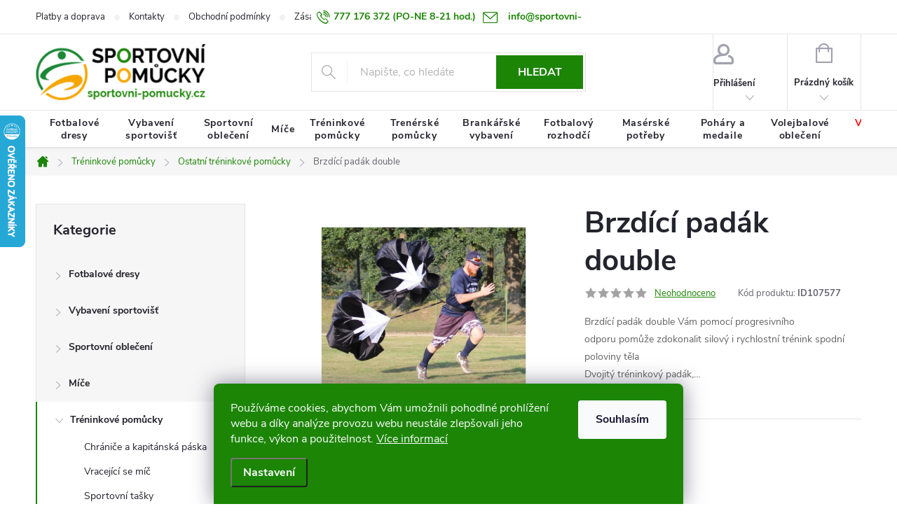

--- FILE ---
content_type: text/html; charset=utf-8
request_url: https://www.sportovni-pomucky.cz/brzdici-padak-double/
body_size: 29747
content:
<!doctype html><html lang="cs" dir="ltr" class="header-background-light external-fonts-loaded"><head><meta charset="utf-8" /><meta name="viewport" content="width=device-width,initial-scale=1" /><title>Brzdící padák double - Sportovní pomůcky</title><link rel="preconnect" href="https://cdn.myshoptet.com" /><link rel="dns-prefetch" href="https://cdn.myshoptet.com" /><link rel="preload" href="https://cdn.myshoptet.com/prj/dist/master/cms/libs/jquery/jquery-1.11.3.min.js" as="script" /><link href="https://cdn.myshoptet.com/prj/dist/master/cms/templates/frontend_templates/shared/css/font-face/source-sans-3.css" rel="stylesheet"><link href="https://cdn.myshoptet.com/prj/dist/master/cms/templates/frontend_templates/shared/css/font-face/exo-2.css" rel="stylesheet"><script>
dataLayer = [];
dataLayer.push({'shoptet' : {
    "pageId": 1171,
    "pageType": "productDetail",
    "currency": "CZK",
    "currencyInfo": {
        "decimalSeparator": ",",
        "exchangeRate": 1,
        "priceDecimalPlaces": 2,
        "symbol": "K\u010d",
        "symbolLeft": 0,
        "thousandSeparator": " "
    },
    "language": "cs",
    "projectId": 512119,
    "product": {
        "id": 4996,
        "guid": "ed2e7d5c-0bf1-11ed-8db7-ecf4bbd5fcf2",
        "hasVariants": false,
        "codes": [
            {
                "code": "ID107577"
            }
        ],
        "code": "ID107577",
        "name": "Brzd\u00edc\u00ed pad\u00e1k double",
        "appendix": "",
        "weight": 0,
        "currentCategory": "Tr\u00e9ninkov\u00e9 pom\u016fcky | Ostatn\u00ed tr\u00e9ninkov\u00e9 pom\u016fcky",
        "currentCategoryGuid": "1d95aa30-0bf5-11ed-99e1-ecf4bbd5fcf2",
        "defaultCategory": "Tr\u00e9ninkov\u00e9 pom\u016fcky | Ostatn\u00ed tr\u00e9ninkov\u00e9 pom\u016fcky",
        "defaultCategoryGuid": "1d95aa30-0bf5-11ed-99e1-ecf4bbd5fcf2",
        "currency": "CZK",
        "priceWithVat": 390
    },
    "cartInfo": {
        "id": null,
        "freeShipping": false,
        "freeShippingFrom": 5000,
        "leftToFreeGift": {
            "formattedPrice": "0 K\u010d",
            "priceLeft": 0
        },
        "freeGift": false,
        "leftToFreeShipping": {
            "priceLeft": 5000,
            "dependOnRegion": 0,
            "formattedPrice": "5 000 K\u010d"
        },
        "discountCoupon": [],
        "getNoBillingShippingPrice": {
            "withoutVat": 0,
            "vat": 0,
            "withVat": 0
        },
        "cartItems": [],
        "taxMode": "ORDINARY"
    },
    "cart": [],
    "customer": {
        "priceRatio": 1,
        "priceListId": 1,
        "groupId": null,
        "registered": false,
        "mainAccount": false
    }
}});
dataLayer.push({'cookie_consent' : {
    "marketing": "denied",
    "analytics": "denied"
}});
document.addEventListener('DOMContentLoaded', function() {
    shoptet.consent.onAccept(function(agreements) {
        if (agreements.length == 0) {
            return;
        }
        dataLayer.push({
            'cookie_consent' : {
                'marketing' : (agreements.includes(shoptet.config.cookiesConsentOptPersonalisation)
                    ? 'granted' : 'denied'),
                'analytics': (agreements.includes(shoptet.config.cookiesConsentOptAnalytics)
                    ? 'granted' : 'denied')
            },
            'event': 'cookie_consent'
        });
    });
});
</script>

<!-- Google Tag Manager -->
<script>(function(w,d,s,l,i){w[l]=w[l]||[];w[l].push({'gtm.start':
new Date().getTime(),event:'gtm.js'});var f=d.getElementsByTagName(s)[0],
j=d.createElement(s),dl=l!='dataLayer'?'&l='+l:'';j.async=true;j.src=
'https://www.googletagmanager.com/gtm.js?id='+i+dl;f.parentNode.insertBefore(j,f);
})(window,document,'script','dataLayer','GTM-P4H7JXWP');</script>
<!-- End Google Tag Manager -->

<meta property="og:type" content="website"><meta property="og:site_name" content="sportovni-pomucky.cz"><meta property="og:url" content="https://www.sportovni-pomucky.cz/brzdici-padak-double/"><meta property="og:title" content="Brzdící padák double - Sportovní pomůcky"><meta name="author" content="Sportovní pomůcky"><meta name="web_author" content="Shoptet.cz"><meta name="dcterms.rightsHolder" content="www.sportovni-pomucky.cz"><meta name="robots" content="index,follow"><meta property="og:image" content="https://cdn.myshoptet.com/usr/www.sportovni-pomucky.cz/user/shop/big/4996-7_brzdici-padak-double.jpg?62de5863"><meta property="og:description" content="Brzdící padák double. Brzdící padák double Vám pomocí progresivního odporu pomůže zdokonalit silový i rychlostní trénink spodní poloviny těla
Dvojitý tréninkový padák,…"><meta name="description" content="Brzdící padák double. Brzdící padák double Vám pomocí progresivního odporu pomůže zdokonalit silový i rychlostní trénink spodní poloviny těla
Dvojitý tréninkový padák,…"><meta property="product:price:amount" content="390"><meta property="product:price:currency" content="CZK"><style>:root {--color-primary: #1c8506;--color-primary-h: 110;--color-primary-s: 91%;--color-primary-l: 27%;--color-primary-hover: #1c8506;--color-primary-hover-h: 110;--color-primary-hover-s: 91%;--color-primary-hover-l: 27%;--color-secondary: #f7a600;--color-secondary-h: 40;--color-secondary-s: 100%;--color-secondary-l: 48%;--color-secondary-hover: #f7a600;--color-secondary-hover-h: 40;--color-secondary-hover-s: 100%;--color-secondary-hover-l: 48%;--color-tertiary: #ffc807;--color-tertiary-h: 47;--color-tertiary-s: 100%;--color-tertiary-l: 51%;--color-tertiary-hover: #ffbb00;--color-tertiary-hover-h: 44;--color-tertiary-hover-s: 100%;--color-tertiary-hover-l: 50%;--color-header-background: #ffffff;--template-font: "Source Sans 3";--template-headings-font: "Exo 2";--header-background-url: url("[data-uri]");--cookies-notice-background: #1A1937;--cookies-notice-color: #F8FAFB;--cookies-notice-button-hover: #f5f5f5;--cookies-notice-link-hover: #27263f;--templates-update-management-preview-mode-content: "Náhled aktualizací šablony je aktivní pro váš prohlížeč."}</style>
    <script>var shoptet = shoptet || {};</script>
    <script src="https://cdn.myshoptet.com/prj/dist/master/shop/dist/main-3g-header.js.05f199e7fd2450312de2.js"></script>
<!-- User include --><!-- service 776(417) html code header -->
<link type="text/css" rel="stylesheet" media="all"  href="https://cdn.myshoptet.com/usr/paxio.myshoptet.com/user/documents/blank/style.css?v1602546"/>
<link href="https://cdn.myshoptet.com/prj/dist/master/shop/dist/font-shoptet-11.css.62c94c7785ff2cea73b2.css" rel="stylesheet">
<link href="https://cdn.myshoptet.com/usr/paxio.myshoptet.com/user/documents/blank/ikony.css?v9" rel="stylesheet">
<link type="text/css" rel="stylesheet" media="screen"  href="https://cdn.myshoptet.com/usr/paxio.myshoptet.com/user/documents/blank/preklady.css?v27" />
<link rel="stylesheet" href="https://cdn.myshoptet.com/usr/paxio.myshoptet.com/user/documents/blank/Slider/slick.css" />
<link rel="stylesheet" href="https://cdn.myshoptet.com/usr/paxio.myshoptet.com/user/documents/blank/Slider/slick-theme.css?v4" />
<link rel="stylesheet" href="https://cdn.myshoptet.com/usr/paxio.myshoptet.com/user/documents/blank/Slider/slick-classic.css?v3" />

<!-- project html code header -->
<link rel="stylesheet" type="text/css" href="/user/documents/code/vw_sp.css">
<style>
label[for="add-note"], label[for="set-registration"] {
   font-weight: bold;
}
.souvisejici-produkty {display: none; }
.flag.flag-discount {
    background-color: #1c8506;
}
#shipping-51 .tooltiptext, #shipping-23 .tooltiptext {
    font-weight: bold !important;
}
</style>

<link rel="apple-touch-icon" sizes="180x180" href="/user/documents/apple-touch-icon.png">
<link rel="icon" type="image/png" sizes="32x32" href="/user/documents/favicon-32x32.png">
<link rel="icon" type="image/png" sizes="16x16" href="/user/documents/favicon-16x16.png">
<link rel="manifest" href="/user/documents/site.webmanifest">
<link rel="mask-icon" href="/user/documents/safari-pinned-tab.svg" color="#5bbad5">
<link rel="shortcut icon" href="/user/documents/favicon.ico">
<meta name="msapplication-TileColor" content="#da532c">
<meta name="msapplication-config" content="/user/documents/browserconfig.xml">
<meta name="theme-color" content="#ffffff">

<!-- /User include --><link rel="canonical" href="https://www.sportovni-pomucky.cz/brzdici-padak-double/" />    <script>
        var _hwq = _hwq || [];
        _hwq.push(['setKey', 'BDA5173BE4C0F62125B446F9E31D883B']);
        _hwq.push(['setTopPos', '100']);
        _hwq.push(['showWidget', '21']);
        (function() {
            var ho = document.createElement('script');
            ho.src = 'https://cz.im9.cz/direct/i/gjs.php?n=wdgt&sak=BDA5173BE4C0F62125B446F9E31D883B';
            var s = document.getElementsByTagName('script')[0]; s.parentNode.insertBefore(ho, s);
        })();
    </script>
    <!-- Global site tag (gtag.js) - Google Analytics -->
    <script async src="https://www.googletagmanager.com/gtag/js?id=G-BW78ZWGBVK"></script>
    <script>
        
        window.dataLayer = window.dataLayer || [];
        function gtag(){dataLayer.push(arguments);}
        

                    console.debug('default consent data');

            gtag('consent', 'default', {"ad_storage":"denied","analytics_storage":"denied","ad_user_data":"denied","ad_personalization":"denied","wait_for_update":500});
            dataLayer.push({
                'event': 'default_consent'
            });
        
        gtag('js', new Date());

                gtag('config', 'UA-55654827-1', { 'groups': "UA" });
        
                gtag('config', 'G-BW78ZWGBVK', {"groups":"GA4","send_page_view":false,"content_group":"productDetail","currency":"CZK","page_language":"cs"});
        
                gtag('config', 'AW-970924370');
        
        
        
        
        
                    gtag('event', 'page_view', {"send_to":"GA4","page_language":"cs","content_group":"productDetail","currency":"CZK"});
        
                gtag('set', 'currency', 'CZK');

        gtag('event', 'view_item', {
            "send_to": "UA",
            "items": [
                {
                    "id": "ID107577",
                    "name": "Brzd\u00edc\u00ed pad\u00e1k double",
                    "category": "Tr\u00e9ninkov\u00e9 pom\u016fcky \/ Ostatn\u00ed tr\u00e9ninkov\u00e9 pom\u016fcky",
                                                            "price": 322.31
                }
            ]
        });
        
        
        
        
        
                    gtag('event', 'view_item', {"send_to":"GA4","page_language":"cs","content_group":"productDetail","value":322.31,"currency":"CZK","items":[{"item_id":"ID107577","item_name":"Brzd\u00edc\u00ed pad\u00e1k double","item_category":"Tr\u00e9ninkov\u00e9 pom\u016fcky","item_category2":"Ostatn\u00ed tr\u00e9ninkov\u00e9 pom\u016fcky","price":322.31,"quantity":1,"index":0}]});
        
        
        
        
        
        
        
        document.addEventListener('DOMContentLoaded', function() {
            if (typeof shoptet.tracking !== 'undefined') {
                for (var id in shoptet.tracking.bannersList) {
                    gtag('event', 'view_promotion', {
                        "send_to": "UA",
                        "promotions": [
                            {
                                "id": shoptet.tracking.bannersList[id].id,
                                "name": shoptet.tracking.bannersList[id].name,
                                "position": shoptet.tracking.bannersList[id].position
                            }
                        ]
                    });
                }
            }

            shoptet.consent.onAccept(function(agreements) {
                if (agreements.length !== 0) {
                    console.debug('gtag consent accept');
                    var gtagConsentPayload =  {
                        'ad_storage': agreements.includes(shoptet.config.cookiesConsentOptPersonalisation)
                            ? 'granted' : 'denied',
                        'analytics_storage': agreements.includes(shoptet.config.cookiesConsentOptAnalytics)
                            ? 'granted' : 'denied',
                                                                                                'ad_user_data': agreements.includes(shoptet.config.cookiesConsentOptPersonalisation)
                            ? 'granted' : 'denied',
                        'ad_personalization': agreements.includes(shoptet.config.cookiesConsentOptPersonalisation)
                            ? 'granted' : 'denied',
                        };
                    console.debug('update consent data', gtagConsentPayload);
                    gtag('consent', 'update', gtagConsentPayload);
                    dataLayer.push(
                        { 'event': 'update_consent' }
                    );
                }
            });
        });
    </script>
<script>
    (function(t, r, a, c, k, i, n, g) { t['ROIDataObject'] = k;
    t[k]=t[k]||function(){ (t[k].q=t[k].q||[]).push(arguments) },t[k].c=i;n=r.createElement(a),
    g=r.getElementsByTagName(a)[0];n.async=1;n.src=c;g.parentNode.insertBefore(n,g)
    })(window, document, 'script', '//www.heureka.cz/ocm/sdk.js?source=shoptet&version=2&page=product_detail', 'heureka', 'cz');

    heureka('set_user_consent', 0);
</script>
</head><body class="desktop id-1171 in-ostatni-treninkove-pomucky template-11 type-product type-detail multiple-columns-body columns-mobile-2 columns-3 blank-mode blank-mode-css ums_forms_redesign--off ums_a11y_category_page--on ums_discussion_rating_forms--off ums_flags_display_unification--on ums_a11y_login--on mobile-header-version-1">
        <div id="fb-root"></div>
        <script>
            window.fbAsyncInit = function() {
                FB.init({
                    autoLogAppEvents : true,
                    xfbml            : true,
                    version          : 'v24.0'
                });
            };
        </script>
        <script async defer crossorigin="anonymous" src="https://connect.facebook.net/cs_CZ/sdk.js#xfbml=1&version=v24.0"></script>
<!-- Google Tag Manager (noscript) -->
<noscript><iframe src="https://www.googletagmanager.com/ns.html?id=GTM-P4H7JXWP"
height="0" width="0" style="display:none;visibility:hidden"></iframe></noscript>
<!-- End Google Tag Manager (noscript) -->

    <div class="siteCookies siteCookies--bottom siteCookies--dark js-siteCookies" role="dialog" data-testid="cookiesPopup" data-nosnippet>
        <div class="siteCookies__form">
            <div class="siteCookies__content">
                <div class="siteCookies__text">
                    Používáme cookies, abychom Vám umožnili pohodlné prohlížení webu a díky analýze provozu webu neustále zlepšovali jeho funkce, výkon a použitelnost. <a href="/podminky-ochrany-osobnich-udaju/" target="_blank" rel="noopener noreferrer">Více informací</a>
                </div>
                <p class="siteCookies__links">
                    <button class="siteCookies__link js-cookies-settings" aria-label="Nastavení cookies" data-testid="cookiesSettings">Nastavení</button>
                </p>
            </div>
            <div class="siteCookies__buttonWrap">
                                <button class="siteCookies__button js-cookiesConsentSubmit" value="all" aria-label="Přijmout cookies" data-testid="buttonCookiesAccept">Souhlasím</button>
            </div>
        </div>
        <script>
            document.addEventListener("DOMContentLoaded", () => {
                const siteCookies = document.querySelector('.js-siteCookies');
                document.addEventListener("scroll", shoptet.common.throttle(() => {
                    const st = document.documentElement.scrollTop;
                    if (st > 1) {
                        siteCookies.classList.add('siteCookies--scrolled');
                    } else {
                        siteCookies.classList.remove('siteCookies--scrolled');
                    }
                }, 100));
            });
        </script>
    </div>
<a href="#content" class="skip-link sr-only">Přejít na obsah</a><div class="overall-wrapper"><div class="user-action"><div class="container">
    <div class="user-action-in">
                    <div id="login" class="user-action-login popup-widget login-widget" role="dialog" aria-labelledby="loginHeading">
        <div class="popup-widget-inner">
                            <h2 id="loginHeading">Přihlášení k vašemu účtu</h2><div id="customerLogin"><form action="/action/Customer/Login/" method="post" id="formLoginIncluded" class="csrf-enabled formLogin" data-testid="formLogin"><input type="hidden" name="referer" value="" /><div class="form-group"><div class="input-wrapper email js-validated-element-wrapper no-label"><input type="email" name="email" class="form-control" autofocus placeholder="E-mailová adresa (např. jan@novak.cz)" data-testid="inputEmail" autocomplete="email" required /></div></div><div class="form-group"><div class="input-wrapper password js-validated-element-wrapper no-label"><input type="password" name="password" class="form-control" placeholder="Heslo" data-testid="inputPassword" autocomplete="current-password" required /><span class="no-display">Nemůžete vyplnit toto pole</span><input type="text" name="surname" value="" class="no-display" /></div></div><div class="form-group"><div class="login-wrapper"><button type="submit" class="btn btn-secondary btn-text btn-login" data-testid="buttonSubmit">Přihlásit se</button><div class="password-helper"><a href="/registrace/" data-testid="signup" rel="nofollow">Nová registrace</a><a href="/klient/zapomenute-heslo/" rel="nofollow">Zapomenuté heslo</a></div></div></div><div class="social-login-buttons"><div class="social-login-buttons-divider"><span>nebo</span></div><div class="form-group"><a href="/action/Social/login/?provider=Seznam" class="login-btn seznam" rel="nofollow"><span class="login-seznam-icon"></span><strong>Přihlásit se přes Seznam</strong></a></div></div></form>
</div>                    </div>
    </div>

                            <div id="cart-widget" class="user-action-cart popup-widget cart-widget loader-wrapper" data-testid="popupCartWidget" role="dialog" aria-hidden="true">
    <div class="popup-widget-inner cart-widget-inner place-cart-here">
        <div class="loader-overlay">
            <div class="loader"></div>
        </div>
    </div>

    <div class="cart-widget-button">
        <a href="/kosik/" class="btn btn-conversion" id="continue-order-button" rel="nofollow" data-testid="buttonNextStep">Pokračovat do košíku</a>
    </div>
</div>
            </div>
</div>
</div><div class="top-navigation-bar" data-testid="topNavigationBar">

    <div class="container">

        <div class="top-navigation-contacts">
            <strong>Zákaznická podpora:</strong><a href="tel:777176372" class="project-phone" aria-label="Zavolat na 777176372" data-testid="contactboxPhone"><span>777 176 372</span></a><a href="mailto:info@sportovni-pomucky.cz" class="project-email" data-testid="contactboxEmail"><span>info@sportovni-pomucky.cz</span></a>        </div>

                            <div class="top-navigation-menu">
                <div class="top-navigation-menu-trigger"></div>
                <ul class="top-navigation-bar-menu">
                                            <li class="top-navigation-menu-item-1705">
                            <a href="/platby-a-doprava/">Platby a doprava</a>
                        </li>
                                            <li class="top-navigation-menu-item-29">
                            <a href="/kontakty/">Kontakty</a>
                        </li>
                                            <li class="top-navigation-menu-item-39">
                            <a href="/obchodni-podminky/">Obchodní podmínky</a>
                        </li>
                                            <li class="top-navigation-menu-item-691">
                            <a href="/zasady-zpracovani-osobnich-udaju/">Zásady zpracování osobních údajů</a>
                        </li>
                                            <li class="top-navigation-menu-item-1651">
                            <a href="/termin-doruceni-zbozi/">Termín doručení zboží</a>
                        </li>
                                            <li class="top-navigation-menu-item-1654">
                            <a href="/vymena-a-vraceni-zbozi/">Výměna a vrácení zboží</a>
                        </li>
                                            <li class="top-navigation-menu-item-1708">
                            <a href="/tabulky-velikosti/">Tabulky velikostí</a>
                        </li>
                                    </ul>
                <ul class="top-navigation-bar-menu-helper"></ul>
            </div>
        
        <div class="top-navigation-tools">
            <div class="responsive-tools">
                <a href="#" class="toggle-window" data-target="search" aria-label="Hledat" data-testid="linkSearchIcon"></a>
                                                            <a href="#" class="toggle-window" data-target="login"></a>
                                                    <a href="#" class="toggle-window" data-target="navigation" aria-label="Menu" data-testid="hamburgerMenu"></a>
            </div>
                        <button class="top-nav-button top-nav-button-login toggle-window" type="button" data-target="login" aria-haspopup="dialog" aria-controls="login" aria-expanded="false" data-testid="signin"><span>Přihlášení</span></button>        </div>

    </div>

</div>
<header id="header"><div class="container navigation-wrapper">
    <div class="header-top">
        <div class="site-name-wrapper">
            <div class="site-name"><a href="/" data-testid="linkWebsiteLogo"><img src="https://cdn.myshoptet.com/usr/www.sportovni-pomucky.cz/user/logos/logo-sp-big.png" alt="Sportovní pomůcky" fetchpriority="low" /></a></div>        </div>
        <div class="search" itemscope itemtype="https://schema.org/WebSite">
            <meta itemprop="headline" content="Ostatní tréninkové pomůcky"/><meta itemprop="url" content="https://www.sportovni-pomucky.cz"/><meta itemprop="text" content="Brzdící padák double. Brzdící padák double Vám pomocí progresivního odporu pomůže zdokonalit silový i rychlostní trénink spodní poloviny těla Dvojitý tréninkový padák,…"/>            <form action="/action/ProductSearch/prepareString/" method="post"
    id="formSearchForm" class="search-form compact-form js-search-main"
    itemprop="potentialAction" itemscope itemtype="https://schema.org/SearchAction" data-testid="searchForm">
    <fieldset>
        <meta itemprop="target"
            content="https://www.sportovni-pomucky.cz/vyhledavani/?string={string}"/>
        <input type="hidden" name="language" value="cs"/>
        
            
<input
    type="search"
    name="string"
        class="query-input form-control search-input js-search-input"
    placeholder="Napište, co hledáte"
    autocomplete="off"
    required
    itemprop="query-input"
    aria-label="Vyhledávání"
    data-testid="searchInput"
>
            <button type="submit" class="btn btn-default" data-testid="searchBtn">Hledat</button>
        
    </fieldset>
</form>
        </div>
        <div class="navigation-buttons">
                
    <a href="/kosik/" class="btn btn-icon toggle-window cart-count" data-target="cart" data-hover="true" data-redirect="true" data-testid="headerCart" rel="nofollow" aria-haspopup="dialog" aria-expanded="false" aria-controls="cart-widget">
        
                <span class="sr-only">Nákupní košík</span>
        
            <span class="cart-price visible-lg-inline-block" data-testid="headerCartPrice">
                                    Prázdný košík                            </span>
        
    
            </a>
        </div>
    </div>
    <nav id="navigation" aria-label="Hlavní menu" data-collapsible="true"><div class="navigation-in menu"><ul class="menu-level-1" role="menubar" data-testid="headerMenuItems"><li class="menu-item-1222 ext" role="none"><a href="/fotbalove-dresy/" data-testid="headerMenuItem" role="menuitem" aria-haspopup="true" aria-expanded="false"><b>Fotbalové dresy</b><span class="submenu-arrow"></span></a><ul class="menu-level-2" aria-label="Fotbalové dresy" tabindex="-1" role="menu"><li class="menu-item-1486" role="none"><a href="/fotbalove-dresy-2/" class="menu-image" data-testid="headerMenuItem" tabindex="-1" aria-hidden="true"><img src="data:image/svg+xml,%3Csvg%20width%3D%22140%22%20height%3D%22100%22%20xmlns%3D%22http%3A%2F%2Fwww.w3.org%2F2000%2Fsvg%22%3E%3C%2Fsvg%3E" alt="" aria-hidden="true" width="140" height="100"  data-src="https://cdn.myshoptet.com/usr/www.sportovni-pomucky.cz/user/categories/thumb/98a17020d1ea2c119061fa5cd0498081.jpg" fetchpriority="low" /></a><div><a href="/fotbalove-dresy-2/" data-testid="headerMenuItem" role="menuitem"><span>Fotbalové dresy</span></a>
                        </div></li><li class="menu-item-1480" role="none"><a href="/fotbalove-trenky/" class="menu-image" data-testid="headerMenuItem" tabindex="-1" aria-hidden="true"><img src="data:image/svg+xml,%3Csvg%20width%3D%22140%22%20height%3D%22100%22%20xmlns%3D%22http%3A%2F%2Fwww.w3.org%2F2000%2Fsvg%22%3E%3C%2Fsvg%3E" alt="" aria-hidden="true" width="140" height="100"  data-src="https://cdn.myshoptet.com/usr/www.sportovni-pomucky.cz/user/categories/thumb/1f6886268040df6d47752f42c90c8b0a.jpg" fetchpriority="low" /></a><div><a href="/fotbalove-trenky/" data-testid="headerMenuItem" role="menuitem"><span>Fotbalové trenky</span></a>
                        </div></li><li class="menu-item-1399" role="none"><a href="/rozlisovaci-dresy/" class="menu-image" data-testid="headerMenuItem" tabindex="-1" aria-hidden="true"><img src="data:image/svg+xml,%3Csvg%20width%3D%22140%22%20height%3D%22100%22%20xmlns%3D%22http%3A%2F%2Fwww.w3.org%2F2000%2Fsvg%22%3E%3C%2Fsvg%3E" alt="" aria-hidden="true" width="140" height="100"  data-src="https://cdn.myshoptet.com/usr/www.sportovni-pomucky.cz/user/categories/thumb/2a85015ba162559ce05c9227eac6cbd9.jpg" fetchpriority="low" /></a><div><a href="/rozlisovaci-dresy/" data-testid="headerMenuItem" role="menuitem"><span>Rozlišovací dresy</span></a>
                        </div></li><li class="menu-item-1225" role="none"><a href="/fotbalove-stulpny/" class="menu-image" data-testid="headerMenuItem" tabindex="-1" aria-hidden="true"><img src="data:image/svg+xml,%3Csvg%20width%3D%22140%22%20height%3D%22100%22%20xmlns%3D%22http%3A%2F%2Fwww.w3.org%2F2000%2Fsvg%22%3E%3C%2Fsvg%3E" alt="" aria-hidden="true" width="140" height="100"  data-src="https://cdn.myshoptet.com/usr/www.sportovni-pomucky.cz/user/categories/thumb/1fb2d4d9c1eda123ea891e2f8a68561f.png" fetchpriority="low" /></a><div><a href="/fotbalove-stulpny/" data-testid="headerMenuItem" role="menuitem"><span>Fotbalové štulpny</span></a>
                        </div></li><li class="menu-item-1528" role="none"><a href="/fotbalove-dresy-a-sady/" class="menu-image" data-testid="headerMenuItem" tabindex="-1" aria-hidden="true"><img src="data:image/svg+xml,%3Csvg%20width%3D%22140%22%20height%3D%22100%22%20xmlns%3D%22http%3A%2F%2Fwww.w3.org%2F2000%2Fsvg%22%3E%3C%2Fsvg%3E" alt="" aria-hidden="true" width="140" height="100"  data-src="https://cdn.myshoptet.com/usr/www.sportovni-pomucky.cz/user/categories/thumb/22ab48a8eaa89a5fcd7d0029c1f703d8.jpg" fetchpriority="low" /></a><div><a href="/fotbalove-dresy-a-sady/" data-testid="headerMenuItem" role="menuitem"><span>Fotbalové dresy a sady</span></a>
                        </div></li></ul></li>
<li class="menu-item-1174 ext" role="none"><a href="/vybaveni-sportovist/" data-testid="headerMenuItem" role="menuitem" aria-haspopup="true" aria-expanded="false"><b>Vybavení sportovišť</b><span class="submenu-arrow"></span></a><ul class="menu-level-2" aria-label="Vybavení sportovišť" tabindex="-1" role="menu"><li class="menu-item-1177 has-third-level" role="none"><a href="/fotbalove-branky/" class="menu-image" data-testid="headerMenuItem" tabindex="-1" aria-hidden="true"><img src="data:image/svg+xml,%3Csvg%20width%3D%22140%22%20height%3D%22100%22%20xmlns%3D%22http%3A%2F%2Fwww.w3.org%2F2000%2Fsvg%22%3E%3C%2Fsvg%3E" alt="" aria-hidden="true" width="140" height="100"  data-src="https://cdn.myshoptet.com/usr/www.sportovni-pomucky.cz/user/categories/thumb/13b69176acfb8d87b3c0f3fbed265d75.jpg" fetchpriority="low" /></a><div><a href="/fotbalove-branky/" data-testid="headerMenuItem" role="menuitem"><span>Fotbalové branky</span></a>
                                                    <ul class="menu-level-3" role="menu">
                                                                    <li class="menu-item-1390" role="none">
                                        <a href="/hlinikove-fotbalove-branky/" data-testid="headerMenuItem" role="menuitem">
                                            Hliníkové fotbalové branky</a>,                                    </li>
                                                                    <li class="menu-item-1363" role="none">
                                        <a href="/skladaci-fotbalove-branky/" data-testid="headerMenuItem" role="menuitem">
                                            Skládací fotbalové branky</a>,                                    </li>
                                                                    <li class="menu-item-1180" role="none">
                                        <a href="/site-na-fotbalove-branky/" data-testid="headerMenuItem" role="menuitem">
                                            Sítě na fotbalové branky</a>                                    </li>
                                                            </ul>
                        </div></li><li class="menu-item-1186 has-third-level" role="none"><a href="/vybaveni-tenisovych-kurtu/" class="menu-image" data-testid="headerMenuItem" tabindex="-1" aria-hidden="true"><img src="data:image/svg+xml,%3Csvg%20width%3D%22140%22%20height%3D%22100%22%20xmlns%3D%22http%3A%2F%2Fwww.w3.org%2F2000%2Fsvg%22%3E%3C%2Fsvg%3E" alt="" aria-hidden="true" width="140" height="100"  data-src="https://cdn.myshoptet.com/usr/www.sportovni-pomucky.cz/user/categories/thumb/be555b170eaf52d48536278006918325.jpg" fetchpriority="low" /></a><div><a href="/vybaveni-tenisovych-kurtu/" data-testid="headerMenuItem" role="menuitem"><span>Vybavení tenisových kurtů</span></a>
                                                    <ul class="menu-level-3" role="menu">
                                                                    <li class="menu-item-1267" role="none">
                                        <a href="/tenisova-sit/" data-testid="headerMenuItem" role="menuitem">
                                            Tenisová síť</a>,                                    </li>
                                                                    <li class="menu-item-1387" role="none">
                                        <a href="/tenisove-sloupky/" data-testid="headerMenuItem" role="menuitem">
                                            Tenisové sloupky</a>,                                    </li>
                                                                    <li class="menu-item-1192" role="none">
                                        <a href="/sitovacky--kostata--hrabla/" data-testid="headerMenuItem" role="menuitem">
                                            Síťovačky, košťata, hrabla</a>,                                    </li>
                                                                    <li class="menu-item-1189" role="none">
                                        <a href="/prislusenstvi/" data-testid="headerMenuItem" role="menuitem">
                                            Příslušenství</a>                                    </li>
                                                            </ul>
                        </div></li><li class="menu-item-1333 has-third-level" role="none"><a href="/basketbalove-vybaveni/" class="menu-image" data-testid="headerMenuItem" tabindex="-1" aria-hidden="true"><img src="data:image/svg+xml,%3Csvg%20width%3D%22140%22%20height%3D%22100%22%20xmlns%3D%22http%3A%2F%2Fwww.w3.org%2F2000%2Fsvg%22%3E%3C%2Fsvg%3E" alt="" aria-hidden="true" width="140" height="100"  data-src="https://cdn.myshoptet.com/usr/www.sportovni-pomucky.cz/user/categories/thumb/e14aa0d54197ef05ab823b4ca967b8fe.jpg" fetchpriority="low" /></a><div><a href="/basketbalove-vybaveni/" data-testid="headerMenuItem" role="menuitem"><span>Basketbalové vybavení</span></a>
                                                    <ul class="menu-level-3" role="menu">
                                                                    <li class="menu-item-1336" role="none">
                                        <a href="/basketbalova-deska/" data-testid="headerMenuItem" role="menuitem">
                                            Basketbalová deska</a>,                                    </li>
                                                                    <li class="menu-item-1342" role="none">
                                        <a href="/basketbalove-konstrukce/" data-testid="headerMenuItem" role="menuitem">
                                            Basketbalové konstrukce</a>,                                    </li>
                                                                    <li class="menu-item-1339" role="none">
                                        <a href="/basketbalove-kose-a-sitky/" data-testid="headerMenuItem" role="menuitem">
                                            Basketbalové koše a síťky</a>,                                    </li>
                                                                    <li class="menu-item-1492" role="none">
                                        <a href="/ukazatel-skore-2/" data-testid="headerMenuItem" role="menuitem">
                                            Ukazatel skóre</a>                                    </li>
                                                            </ul>
                        </div></li><li class="menu-item-1261 has-third-level" role="none"><a href="/volejbalove-vybaveni/" class="menu-image" data-testid="headerMenuItem" tabindex="-1" aria-hidden="true"><img src="data:image/svg+xml,%3Csvg%20width%3D%22140%22%20height%3D%22100%22%20xmlns%3D%22http%3A%2F%2Fwww.w3.org%2F2000%2Fsvg%22%3E%3C%2Fsvg%3E" alt="" aria-hidden="true" width="140" height="100"  data-src="https://cdn.myshoptet.com/usr/www.sportovni-pomucky.cz/user/categories/thumb/9ca5d316386bbe2e9a7a542500257675.jpg" fetchpriority="low" /></a><div><a href="/volejbalove-vybaveni/" data-testid="headerMenuItem" role="menuitem"><span>Volejbalové vybavení</span></a>
                                                    <ul class="menu-level-3" role="menu">
                                                                    <li class="menu-item-1264" role="none">
                                        <a href="/volejbalove-site/" data-testid="headerMenuItem" role="menuitem">
                                            Volejbalové sítě</a>,                                    </li>
                                                                    <li class="menu-item-1357" role="none">
                                        <a href="/volejbalove-sloupky/" data-testid="headerMenuItem" role="menuitem">
                                            Volejbalové sloupky</a>,                                    </li>
                                                                    <li class="menu-item-1303" role="none">
                                        <a href="/volejbalove-vybaveni-2/" data-testid="headerMenuItem" role="menuitem">
                                            Volejbalové vybavení</a>,                                    </li>
                                                                    <li class="menu-item-1489" role="none">
                                        <a href="/ukazatel-skore/" data-testid="headerMenuItem" role="menuitem">
                                            Ukazatel skóre</a>                                    </li>
                                                            </ul>
                        </div></li><li class="menu-item-1270 has-third-level" role="none"><a href="/hazena/" class="menu-image" data-testid="headerMenuItem" tabindex="-1" aria-hidden="true"><img src="data:image/svg+xml,%3Csvg%20width%3D%22140%22%20height%3D%22100%22%20xmlns%3D%22http%3A%2F%2Fwww.w3.org%2F2000%2Fsvg%22%3E%3C%2Fsvg%3E" alt="" aria-hidden="true" width="140" height="100"  data-src="https://cdn.myshoptet.com/usr/www.sportovni-pomucky.cz/user/categories/thumb/c6dd617a1245482df8211e30e67d0928.jpg" fetchpriority="low" /></a><div><a href="/hazena/" data-testid="headerMenuItem" role="menuitem"><span>Házená</span></a>
                                                    <ul class="menu-level-3" role="menu">
                                                                    <li class="menu-item-1273" role="none">
                                        <a href="/sit-na-hazenkarskou-branku/" data-testid="headerMenuItem" role="menuitem">
                                            Síť na házenkářskou branku</a>,                                    </li>
                                                                    <li class="menu-item-1369" role="none">
                                        <a href="/hazenkarske-branky/" data-testid="headerMenuItem" role="menuitem">
                                            Házenkářské branky</a>,                                    </li>
                                                                    <li class="menu-item-1519" role="none">
                                        <a href="/ukazatel-skore-4/" data-testid="headerMenuItem" role="menuitem">
                                            Ukazatel skóre</a>                                    </li>
                                                            </ul>
                        </div></li><li class="menu-item-1405 has-third-level" role="none"><a href="/nohejbalove-vybaveni/" class="menu-image" data-testid="headerMenuItem" tabindex="-1" aria-hidden="true"><img src="data:image/svg+xml,%3Csvg%20width%3D%22140%22%20height%3D%22100%22%20xmlns%3D%22http%3A%2F%2Fwww.w3.org%2F2000%2Fsvg%22%3E%3C%2Fsvg%3E" alt="" aria-hidden="true" width="140" height="100"  data-src="https://cdn.myshoptet.com/usr/www.sportovni-pomucky.cz/user/categories/thumb/0a73e319ffa097760ccaf43736f68286.jpg" fetchpriority="low" /></a><div><a href="/nohejbalove-vybaveni/" data-testid="headerMenuItem" role="menuitem"><span>Nohejbalové vybavení</span></a>
                                                    <ul class="menu-level-3" role="menu">
                                                                    <li class="menu-item-1408" role="none">
                                        <a href="/site-na-nohejbal/" data-testid="headerMenuItem" role="menuitem">
                                            Sítě na nohejbal</a>,                                    </li>
                                                                    <li class="menu-item-1411" role="none">
                                        <a href="/nohejbalove-sloupky/" data-testid="headerMenuItem" role="menuitem">
                                            Nohejbalové sloupky</a>,                                    </li>
                                                                    <li class="menu-item-1504" role="none">
                                        <a href="/nohejbalovy-mic/" data-testid="headerMenuItem" role="menuitem">
                                            Nohejbalový míč</a>,                                    </li>
                                                                    <li class="menu-item-1495" role="none">
                                        <a href="/ukazatel-skore-3/" data-testid="headerMenuItem" role="menuitem">
                                            Ukazatel skóre</a>                                    </li>
                                                            </ul>
                        </div></li><li class="menu-item-1306 has-third-level" role="none"><a href="/stinici-site-na-plot/" class="menu-image" data-testid="headerMenuItem" tabindex="-1" aria-hidden="true"><img src="data:image/svg+xml,%3Csvg%20width%3D%22140%22%20height%3D%22100%22%20xmlns%3D%22http%3A%2F%2Fwww.w3.org%2F2000%2Fsvg%22%3E%3C%2Fsvg%3E" alt="" aria-hidden="true" width="140" height="100"  data-src="https://cdn.myshoptet.com/usr/www.sportovni-pomucky.cz/user/categories/thumb/60372b7138db3d188f4b20f13828b1e7.png" fetchpriority="low" /></a><div><a href="/stinici-site-na-plot/" data-testid="headerMenuItem" role="menuitem"><span>Stínící sítě na plot</span></a>
                                                    <ul class="menu-level-3" role="menu">
                                                                    <li class="menu-item-1309" role="none">
                                        <a href="/stinivost-100/" data-testid="headerMenuItem" role="menuitem">
                                            Stínivost 100%</a>,                                    </li>
                                                                    <li class="menu-item-1312" role="none">
                                        <a href="/stinivost-90/" data-testid="headerMenuItem" role="menuitem">
                                            Stínivost 90%</a>                                    </li>
                                                            </ul>
                        </div></li><li class="menu-item-1330" role="none"><a href="/dopadove-plochy/" class="menu-image" data-testid="headerMenuItem" tabindex="-1" aria-hidden="true"><img src="data:image/svg+xml,%3Csvg%20width%3D%22140%22%20height%3D%22100%22%20xmlns%3D%22http%3A%2F%2Fwww.w3.org%2F2000%2Fsvg%22%3E%3C%2Fsvg%3E" alt="" aria-hidden="true" width="140" height="100"  data-src="https://cdn.myshoptet.com/usr/www.sportovni-pomucky.cz/user/categories/thumb/932b0a216f2ad4926ee9b6a7db965550.jpg" fetchpriority="low" /></a><div><a href="/dopadove-plochy/" data-testid="headerMenuItem" role="menuitem"><span>Dopadové plochy</span></a>
                        </div></li><li class="menu-item-1276" role="none"><a href="/ochranne-site/" class="menu-image" data-testid="headerMenuItem" tabindex="-1" aria-hidden="true"><img src="data:image/svg+xml,%3Csvg%20width%3D%22140%22%20height%3D%22100%22%20xmlns%3D%22http%3A%2F%2Fwww.w3.org%2F2000%2Fsvg%22%3E%3C%2Fsvg%3E" alt="" aria-hidden="true" width="140" height="100"  data-src="https://cdn.myshoptet.com/usr/www.sportovni-pomucky.cz/user/categories/thumb/391bb7bb3ae4d7f7e9250a9055432b4b.jpg" fetchpriority="low" /></a><div><a href="/ochranne-site/" data-testid="headerMenuItem" role="menuitem"><span>Ochranné sítě</span></a>
                        </div></li><li class="menu-item-1381" role="none"><a href="/gymnasticke-koberce/" class="menu-image" data-testid="headerMenuItem" tabindex="-1" aria-hidden="true"><img src="data:image/svg+xml,%3Csvg%20width%3D%22140%22%20height%3D%22100%22%20xmlns%3D%22http%3A%2F%2Fwww.w3.org%2F2000%2Fsvg%22%3E%3C%2Fsvg%3E" alt="" aria-hidden="true" width="140" height="100"  data-src="https://cdn.myshoptet.com/usr/www.sportovni-pomucky.cz/user/categories/thumb/8483b8edef9f87d60c9b9783c022fb10.jpg" fetchpriority="low" /></a><div><a href="/gymnasticke-koberce/" data-testid="headerMenuItem" role="menuitem"><span>Gymnastické koberce</span></a>
                        </div></li><li class="menu-item-1183" role="none"><a href="/pece-o-travnik/" class="menu-image" data-testid="headerMenuItem" tabindex="-1" aria-hidden="true"><img src="data:image/svg+xml,%3Csvg%20width%3D%22140%22%20height%3D%22100%22%20xmlns%3D%22http%3A%2F%2Fwww.w3.org%2F2000%2Fsvg%22%3E%3C%2Fsvg%3E" alt="" aria-hidden="true" width="140" height="100"  data-src="https://cdn.myshoptet.com/usr/www.sportovni-pomucky.cz/user/categories/thumb/3d8529efbe1aceceb7a5118006f085e7.jpg" fetchpriority="low" /></a><div><a href="/pece-o-travnik/" data-testid="headerMenuItem" role="menuitem"><span>Péče o trávník</span></a>
                        </div></li><li class="menu-item-1282" role="none"><a href="/skolni-zinenky/" class="menu-image" data-testid="headerMenuItem" tabindex="-1" aria-hidden="true"><img src="data:image/svg+xml,%3Csvg%20width%3D%22140%22%20height%3D%22100%22%20xmlns%3D%22http%3A%2F%2Fwww.w3.org%2F2000%2Fsvg%22%3E%3C%2Fsvg%3E" alt="" aria-hidden="true" width="140" height="100"  data-src="https://cdn.myshoptet.com/usr/www.sportovni-pomucky.cz/user/categories/thumb/ea93387a5f0ed1b14eef46976b52edbb.jpg" fetchpriority="low" /></a><div><a href="/skolni-zinenky/" data-testid="headerMenuItem" role="menuitem"><span>Školní žíněnky</span></a>
                        </div></li><li class="menu-item-1291 has-third-level" role="none"><a href="/trampolina-s-ochrannou-siti/" class="menu-image" data-testid="headerMenuItem" tabindex="-1" aria-hidden="true"><img src="data:image/svg+xml,%3Csvg%20width%3D%22140%22%20height%3D%22100%22%20xmlns%3D%22http%3A%2F%2Fwww.w3.org%2F2000%2Fsvg%22%3E%3C%2Fsvg%3E" alt="" aria-hidden="true" width="140" height="100"  data-src="https://cdn.myshoptet.com/usr/www.sportovni-pomucky.cz/user/categories/thumb/52538e791a8f753a725231ba0118e937.jpg" fetchpriority="low" /></a><div><a href="/trampolina-s-ochrannou-siti/" data-testid="headerMenuItem" role="menuitem"><span>Trampolína s ochrannou sítí</span></a>
                                                    <ul class="menu-level-3" role="menu">
                                                                    <li class="menu-item-1558" role="none">
                                        <a href="/trampolina-s-ochrannou-siti-prumer-270cm/" data-testid="headerMenuItem" role="menuitem">
                                            Trampolína s ochrannou sítí průměr 270cm</a>,                                    </li>
                                                                    <li class="menu-item-1465" role="none">
                                        <a href="/trampolina-s-ochrannou-siti-prumer-330cm/" data-testid="headerMenuItem" role="menuitem">
                                            Trampolína s ochrannou sítí průměr 330cm</a>,                                    </li>
                                                                    <li class="menu-item-1468" role="none">
                                        <a href="/trampolina-s-ochrannou-siti-prumer-380cm/" data-testid="headerMenuItem" role="menuitem">
                                            Trampolína s ochrannou sítí průměr 380cm</a>,                                    </li>
                                                                    <li class="menu-item-1471" role="none">
                                        <a href="/trampolina-s-ochrannou-siti-prumer-430cm/" data-testid="headerMenuItem" role="menuitem">
                                            Trampolína s ochrannou sítí průměr 430cm</a>,                                    </li>
                                                                    <li class="menu-item-1294" role="none">
                                        <a href="/prislusenstvi-2/" data-testid="headerMenuItem" role="menuitem">
                                            Příslušenství</a>                                    </li>
                                                            </ul>
                        </div></li><li class="menu-item-1285 has-third-level" role="none"><a href="/sportovni-gymnastika/" class="menu-image" data-testid="headerMenuItem" tabindex="-1" aria-hidden="true"><img src="data:image/svg+xml,%3Csvg%20width%3D%22140%22%20height%3D%22100%22%20xmlns%3D%22http%3A%2F%2Fwww.w3.org%2F2000%2Fsvg%22%3E%3C%2Fsvg%3E" alt="" aria-hidden="true" width="140" height="100"  data-src="https://cdn.myshoptet.com/usr/www.sportovni-pomucky.cz/user/categories/thumb/246a0e899b4f3eb7a8a6fadb082d8da2.jpg" fetchpriority="low" /></a><div><a href="/sportovni-gymnastika/" data-testid="headerMenuItem" role="menuitem"><span>Sportovní gymnastika</span></a>
                                                    <ul class="menu-level-3" role="menu">
                                                                    <li class="menu-item-1402" role="none">
                                        <a href="/svedska-lavicka/" data-testid="headerMenuItem" role="menuitem">
                                            Švédská lavička</a>,                                    </li>
                                                                    <li class="menu-item-1297" role="none">
                                        <a href="/zebriny-ribstole/" data-testid="headerMenuItem" role="menuitem">
                                            Žebřiny ribstole</a>,                                    </li>
                                                                    <li class="menu-item-1288" role="none">
                                        <a href="/odrazovy-mustek/" data-testid="headerMenuItem" role="menuitem">
                                            Odrazový můstek</a>,                                    </li>
                                                                    <li class="menu-item-1372" role="none">
                                        <a href="/kladina/" data-testid="headerMenuItem" role="menuitem">
                                            Kladina</a>,                                    </li>
                                                                    <li class="menu-item-1384" role="none">
                                        <a href="/tatami/" data-testid="headerMenuItem" role="menuitem">
                                            Tatami</a>,                                    </li>
                                                                    <li class="menu-item-1378" role="none">
                                        <a href="/gymnasticka-koza/" data-testid="headerMenuItem" role="menuitem">
                                            Gymnastická koza</a>,                                    </li>
                                                                    <li class="menu-item-1375" role="none">
                                        <a href="/gymnasticky-kun/" data-testid="headerMenuItem" role="menuitem">
                                            Gymnastický kůň</a>,                                    </li>
                                                                    <li class="menu-item-1315" role="none">
                                        <a href="/lano-na-splh/" data-testid="headerMenuItem" role="menuitem">
                                            Lano na šplh</a>,                                    </li>
                                                                    <li class="menu-item-1300" role="none">
                                        <a href="/posilovaci-hrazda/" data-testid="headerMenuItem" role="menuitem">
                                            Posilovací hrazda</a>,                                    </li>
                                                                    <li class="menu-item-1393" role="none">
                                        <a href="/gymnasticke-kruhy/" data-testid="headerMenuItem" role="menuitem">
                                            Gymnastické kruhy</a>,                                    </li>
                                                                    <li class="menu-item-1345" role="none">
                                        <a href="/svedska-bedna/" data-testid="headerMenuItem" role="menuitem">
                                            Švédská bedna</a>,                                    </li>
                                                                    <li class="menu-item-1552" role="none">
                                        <a href="/preskokovy-stul/" data-testid="headerMenuItem" role="menuitem">
                                            Přeskokový stůl</a>                                    </li>
                                                            </ul>
                        </div></li></ul></li>
<li class="menu-item-1210 ext" role="none"><a href="/sportovni-obleceni/" data-testid="headerMenuItem" role="menuitem" aria-haspopup="true" aria-expanded="false"><b>Sportovní oblečení</b><span class="submenu-arrow"></span></a><ul class="menu-level-2" aria-label="Sportovní oblečení" tabindex="-1" role="menu"><li class="menu-item-1462" role="none"><a href="/teplakove-soupravy/" class="menu-image" data-testid="headerMenuItem" tabindex="-1" aria-hidden="true"><img src="data:image/svg+xml,%3Csvg%20width%3D%22140%22%20height%3D%22100%22%20xmlns%3D%22http%3A%2F%2Fwww.w3.org%2F2000%2Fsvg%22%3E%3C%2Fsvg%3E" alt="" aria-hidden="true" width="140" height="100"  data-src="https://cdn.myshoptet.com/usr/www.sportovni-pomucky.cz/user/categories/thumb/30d8735e739c5aec9d18746b6cf14daa.jpg" fetchpriority="low" /></a><div><a href="/teplakove-soupravy/" data-testid="headerMenuItem" role="menuitem"><span>Teplákové soupravy</span></a>
                        </div></li><li class="menu-item-1522" role="none"><a href="/trika/" class="menu-image" data-testid="headerMenuItem" tabindex="-1" aria-hidden="true"><img src="data:image/svg+xml,%3Csvg%20width%3D%22140%22%20height%3D%22100%22%20xmlns%3D%22http%3A%2F%2Fwww.w3.org%2F2000%2Fsvg%22%3E%3C%2Fsvg%3E" alt="" aria-hidden="true" width="140" height="100"  data-src="https://cdn.myshoptet.com/usr/www.sportovni-pomucky.cz/user/categories/thumb/bb4dfde04c0e25541efa7fa50ffc1fc8.jpg" fetchpriority="low" /></a><div><a href="/trika/" data-testid="headerMenuItem" role="menuitem"><span>Trika</span></a>
                        </div></li><li class="menu-item-1459" role="none"><a href="/zimni-obleceni/" class="menu-image" data-testid="headerMenuItem" tabindex="-1" aria-hidden="true"><img src="data:image/svg+xml,%3Csvg%20width%3D%22140%22%20height%3D%22100%22%20xmlns%3D%22http%3A%2F%2Fwww.w3.org%2F2000%2Fsvg%22%3E%3C%2Fsvg%3E" alt="" aria-hidden="true" width="140" height="100"  data-src="https://cdn.myshoptet.com/usr/www.sportovni-pomucky.cz/user/categories/thumb/f32faf0ae173fb63d59ad81f7bc7c54c.jpg" fetchpriority="low" /></a><div><a href="/zimni-obleceni/" data-testid="headerMenuItem" role="menuitem"><span>Zimní oblečení</span></a>
                        </div></li><li class="menu-item-1219" role="none"><a href="/sustakove-bundy/" class="menu-image" data-testid="headerMenuItem" tabindex="-1" aria-hidden="true"><img src="data:image/svg+xml,%3Csvg%20width%3D%22140%22%20height%3D%22100%22%20xmlns%3D%22http%3A%2F%2Fwww.w3.org%2F2000%2Fsvg%22%3E%3C%2Fsvg%3E" alt="" aria-hidden="true" width="140" height="100"  data-src="https://cdn.myshoptet.com/usr/www.sportovni-pomucky.cz/user/categories/thumb/72547d47760ea4754a105134df963749.jpg" fetchpriority="low" /></a><div><a href="/sustakove-bundy/" data-testid="headerMenuItem" role="menuitem"><span>Šusťákové bundy</span></a>
                        </div></li><li class="menu-item-1432" role="none"><a href="/teplaky-a-3-4/" class="menu-image" data-testid="headerMenuItem" tabindex="-1" aria-hidden="true"><img src="data:image/svg+xml,%3Csvg%20width%3D%22140%22%20height%3D%22100%22%20xmlns%3D%22http%3A%2F%2Fwww.w3.org%2F2000%2Fsvg%22%3E%3C%2Fsvg%3E" alt="" aria-hidden="true" width="140" height="100"  data-src="https://cdn.myshoptet.com/usr/www.sportovni-pomucky.cz/user/categories/thumb/716543d2c759a13b1d38adaea0611bb5.jpg" fetchpriority="low" /></a><div><a href="/teplaky-a-3-4/" data-testid="headerMenuItem" role="menuitem"><span>Tepláky a 3/4</span></a>
                        </div></li><li class="menu-item-1216" role="none"><a href="/termopradlo/" class="menu-image" data-testid="headerMenuItem" tabindex="-1" aria-hidden="true"><img src="data:image/svg+xml,%3Csvg%20width%3D%22140%22%20height%3D%22100%22%20xmlns%3D%22http%3A%2F%2Fwww.w3.org%2F2000%2Fsvg%22%3E%3C%2Fsvg%3E" alt="" aria-hidden="true" width="140" height="100"  data-src="https://cdn.myshoptet.com/usr/www.sportovni-pomucky.cz/user/categories/thumb/375428fd8584ba7d172d571b9deb05f0.jpg" fetchpriority="low" /></a><div><a href="/termopradlo/" data-testid="headerMenuItem" role="menuitem"><span>Termoprádlo</span></a>
                        </div></li><li class="menu-item-1213" role="none"><a href="/mikiny-a-bundy/" class="menu-image" data-testid="headerMenuItem" tabindex="-1" aria-hidden="true"><img src="data:image/svg+xml,%3Csvg%20width%3D%22140%22%20height%3D%22100%22%20xmlns%3D%22http%3A%2F%2Fwww.w3.org%2F2000%2Fsvg%22%3E%3C%2Fsvg%3E" alt="" aria-hidden="true" width="140" height="100"  data-src="https://cdn.myshoptet.com/usr/www.sportovni-pomucky.cz/user/categories/thumb/b907a542739262f3e601041291f800d0.jpg" fetchpriority="low" /></a><div><a href="/mikiny-a-bundy/" data-testid="headerMenuItem" role="menuitem"><span>Mikiny a bundy</span></a>
                        </div></li><li class="menu-item-1594" role="none"><a href="/sety-legea/" class="menu-image" data-testid="headerMenuItem" tabindex="-1" aria-hidden="true"><img src="data:image/svg+xml,%3Csvg%20width%3D%22140%22%20height%3D%22100%22%20xmlns%3D%22http%3A%2F%2Fwww.w3.org%2F2000%2Fsvg%22%3E%3C%2Fsvg%3E" alt="" aria-hidden="true" width="140" height="100"  data-src="https://cdn.myshoptet.com/usr/www.sportovni-pomucky.cz/user/categories/thumb/b28ad3524735513ce286cc063fe2bcf5.jpg" fetchpriority="low" /></a><div><a href="/sety-legea/" data-testid="headerMenuItem" role="menuitem"><span>Sety Legea</span></a>
                        </div></li><li class="menu-item-1555" role="none"><a href="/trenyrky/" class="menu-image" data-testid="headerMenuItem" tabindex="-1" aria-hidden="true"><img src="data:image/svg+xml,%3Csvg%20width%3D%22140%22%20height%3D%22100%22%20xmlns%3D%22http%3A%2F%2Fwww.w3.org%2F2000%2Fsvg%22%3E%3C%2Fsvg%3E" alt="" aria-hidden="true" width="140" height="100"  data-src="https://cdn.myshoptet.com/usr/www.sportovni-pomucky.cz/user/categories/thumb/3fea0607a095d4cf1625c9ac4c45a1d5.png" fetchpriority="low" /></a><div><a href="/trenyrky/" data-testid="headerMenuItem" role="menuitem"><span>Trenýrky</span></a>
                        </div></li><li class="menu-item-1237" role="none"><a href="/kopacky/" class="menu-image" data-testid="headerMenuItem" tabindex="-1" aria-hidden="true"><img src="data:image/svg+xml,%3Csvg%20width%3D%22140%22%20height%3D%22100%22%20xmlns%3D%22http%3A%2F%2Fwww.w3.org%2F2000%2Fsvg%22%3E%3C%2Fsvg%3E" alt="" aria-hidden="true" width="140" height="100"  data-src="https://cdn.myshoptet.com/usr/www.sportovni-pomucky.cz/user/categories/thumb/62f45af38f11247f51e0cfa53ce586b4.jpg" fetchpriority="low" /></a><div><a href="/kopacky/" data-testid="headerMenuItem" role="menuitem"><span>Kopačky</span></a>
                        </div></li><li class="menu-item-1714" role="none"><a href="/pantofle/" class="menu-image" data-testid="headerMenuItem" tabindex="-1" aria-hidden="true"><img src="data:image/svg+xml,%3Csvg%20width%3D%22140%22%20height%3D%22100%22%20xmlns%3D%22http%3A%2F%2Fwww.w3.org%2F2000%2Fsvg%22%3E%3C%2Fsvg%3E" alt="" aria-hidden="true" width="140" height="100"  data-src="https://cdn.myshoptet.com/usr/www.sportovni-pomucky.cz/user/categories/thumb/image.jpg" fetchpriority="low" /></a><div><a href="/pantofle/" data-testid="headerMenuItem" role="menuitem"><span>Pantofle</span></a>
                        </div></li><li class="menu-item-1723" role="none"><a href="/sportovni-ponozky/" class="menu-image" data-testid="headerMenuItem" tabindex="-1" aria-hidden="true"><img src="data:image/svg+xml,%3Csvg%20width%3D%22140%22%20height%3D%22100%22%20xmlns%3D%22http%3A%2F%2Fwww.w3.org%2F2000%2Fsvg%22%3E%3C%2Fsvg%3E" alt="" aria-hidden="true" width="140" height="100"  data-src="https://cdn.myshoptet.com/usr/www.sportovni-pomucky.cz/user/categories/thumb/10225.jpg" fetchpriority="low" /></a><div><a href="/sportovni-ponozky/" data-testid="headerMenuItem" role="menuitem"><span>Sportovní ponožky</span></a>
                        </div></li></ul></li>
<li class="menu-item-1234 ext" role="none"><a href="/mice/" data-testid="headerMenuItem" role="menuitem" aria-haspopup="true" aria-expanded="false"><b>Míče</b><span class="submenu-arrow"></span></a><ul class="menu-level-2" aria-label="Míče" tabindex="-1" role="menu"><li class="menu-item-1243" role="none"><a href="/fotbalove-mice/" class="menu-image" data-testid="headerMenuItem" tabindex="-1" aria-hidden="true"><img src="data:image/svg+xml,%3Csvg%20width%3D%22140%22%20height%3D%22100%22%20xmlns%3D%22http%3A%2F%2Fwww.w3.org%2F2000%2Fsvg%22%3E%3C%2Fsvg%3E" alt="" aria-hidden="true" width="140" height="100"  data-src="https://cdn.myshoptet.com/usr/www.sportovni-pomucky.cz/user/categories/thumb/61c0aca638fe998af224fbf764aea28b.jpg" fetchpriority="low" /></a><div><a href="/fotbalove-mice/" data-testid="headerMenuItem" role="menuitem"><span>Fotbalové míče</span></a>
                        </div></li><li class="menu-item-1525" role="none"><a href="/futsalove-mice/" class="menu-image" data-testid="headerMenuItem" tabindex="-1" aria-hidden="true"><img src="data:image/svg+xml,%3Csvg%20width%3D%22140%22%20height%3D%22100%22%20xmlns%3D%22http%3A%2F%2Fwww.w3.org%2F2000%2Fsvg%22%3E%3C%2Fsvg%3E" alt="" aria-hidden="true" width="140" height="100"  data-src="https://cdn.myshoptet.com/usr/www.sportovni-pomucky.cz/user/categories/thumb/90a783d0a378fe0ecd6ce1911d422e6e.jpg" fetchpriority="low" /></a><div><a href="/futsalove-mice/" data-testid="headerMenuItem" role="menuitem"><span>Futsalové míče</span></a>
                        </div></li><li class="menu-item-1246" role="none"><a href="/volejbalove-mice/" class="menu-image" data-testid="headerMenuItem" tabindex="-1" aria-hidden="true"><img src="data:image/svg+xml,%3Csvg%20width%3D%22140%22%20height%3D%22100%22%20xmlns%3D%22http%3A%2F%2Fwww.w3.org%2F2000%2Fsvg%22%3E%3C%2Fsvg%3E" alt="" aria-hidden="true" width="140" height="100"  data-src="https://cdn.myshoptet.com/usr/www.sportovni-pomucky.cz/user/categories/thumb/a3e59e751366e4fb508652cb65b3623a.png" fetchpriority="low" /></a><div><a href="/volejbalove-mice/" data-testid="headerMenuItem" role="menuitem"><span>Volejbalové míče</span></a>
                        </div></li><li class="menu-item-1258" role="none"><a href="/basketbalove-mice/" class="menu-image" data-testid="headerMenuItem" tabindex="-1" aria-hidden="true"><img src="data:image/svg+xml,%3Csvg%20width%3D%22140%22%20height%3D%22100%22%20xmlns%3D%22http%3A%2F%2Fwww.w3.org%2F2000%2Fsvg%22%3E%3C%2Fsvg%3E" alt="" aria-hidden="true" width="140" height="100"  data-src="https://cdn.myshoptet.com/usr/www.sportovni-pomucky.cz/user/categories/thumb/ed55774ab212b3c2b4c496c4ba58cfc6.jpg" fetchpriority="low" /></a><div><a href="/basketbalove-mice/" data-testid="headerMenuItem" role="menuitem"><span>Basketbalové míče</span></a>
                        </div></li><li class="menu-item-1348" role="none"><a href="/mice-na-plazovy-volejbal/" class="menu-image" data-testid="headerMenuItem" tabindex="-1" aria-hidden="true"><img src="data:image/svg+xml,%3Csvg%20width%3D%22140%22%20height%3D%22100%22%20xmlns%3D%22http%3A%2F%2Fwww.w3.org%2F2000%2Fsvg%22%3E%3C%2Fsvg%3E" alt="" aria-hidden="true" width="140" height="100"  data-src="https://cdn.myshoptet.com/usr/www.sportovni-pomucky.cz/user/categories/thumb/9bad6284ff2ccfcfba9a5a1b0551aabd.jpg" fetchpriority="low" /></a><div><a href="/mice-na-plazovy-volejbal/" data-testid="headerMenuItem" role="menuitem"><span>Míče na plážový volejbal</span></a>
                        </div></li><li class="menu-item-1501" role="none"><a href="/nohejbalove-mice/" class="menu-image" data-testid="headerMenuItem" tabindex="-1" aria-hidden="true"><img src="data:image/svg+xml,%3Csvg%20width%3D%22140%22%20height%3D%22100%22%20xmlns%3D%22http%3A%2F%2Fwww.w3.org%2F2000%2Fsvg%22%3E%3C%2Fsvg%3E" alt="" aria-hidden="true" width="140" height="100"  data-src="https://cdn.myshoptet.com/usr/www.sportovni-pomucky.cz/user/categories/thumb/5fcfb39c9a534cc636a918696a87c945.jpg" fetchpriority="low" /></a><div><a href="/nohejbalove-mice/" data-testid="headerMenuItem" role="menuitem"><span>Nohejbalové míče</span></a>
                        </div></li><li class="menu-item-1456" role="none"><a href="/kompresor-na-mice/" class="menu-image" data-testid="headerMenuItem" tabindex="-1" aria-hidden="true"><img src="data:image/svg+xml,%3Csvg%20width%3D%22140%22%20height%3D%22100%22%20xmlns%3D%22http%3A%2F%2Fwww.w3.org%2F2000%2Fsvg%22%3E%3C%2Fsvg%3E" alt="" aria-hidden="true" width="140" height="100"  data-src="https://cdn.myshoptet.com/usr/www.sportovni-pomucky.cz/user/categories/thumb/0d9f8e714fae41d1ef57ce0fc71adb65.jpg" fetchpriority="low" /></a><div><a href="/kompresor-na-mice/" data-testid="headerMenuItem" role="menuitem"><span>Kompresor na míče</span></a>
                        </div></li><li class="menu-item-1240" role="none"><a href="/sitka-na-mice/" class="menu-image" data-testid="headerMenuItem" tabindex="-1" aria-hidden="true"><img src="data:image/svg+xml,%3Csvg%20width%3D%22140%22%20height%3D%22100%22%20xmlns%3D%22http%3A%2F%2Fwww.w3.org%2F2000%2Fsvg%22%3E%3C%2Fsvg%3E" alt="" aria-hidden="true" width="140" height="100"  data-src="https://cdn.myshoptet.com/usr/www.sportovni-pomucky.cz/user/categories/thumb/c52b57ee787f5c2afdbde0831ad174c9.jpg" fetchpriority="low" /></a><div><a href="/sitka-na-mice/" data-testid="headerMenuItem" role="menuitem"><span>Síťka na míče</span></a>
                        </div></li></ul></li>
<li class="menu-item-1141 ext" role="none"><a href="/treninkove-pomucky/" data-testid="headerMenuItem" role="menuitem" aria-haspopup="true" aria-expanded="false"><b>Tréninkové pomůcky</b><span class="submenu-arrow"></span></a><ul class="menu-level-2" aria-label="Tréninkové pomůcky" tabindex="-1" role="menu"><li class="menu-item-1207" role="none"><a href="/chranice-a-kapitanska-paska/" class="menu-image" data-testid="headerMenuItem" tabindex="-1" aria-hidden="true"><img src="data:image/svg+xml,%3Csvg%20width%3D%22140%22%20height%3D%22100%22%20xmlns%3D%22http%3A%2F%2Fwww.w3.org%2F2000%2Fsvg%22%3E%3C%2Fsvg%3E" alt="" aria-hidden="true" width="140" height="100"  data-src="https://cdn.myshoptet.com/usr/www.sportovni-pomucky.cz/user/categories/thumb/6a546c7fa0331c305e68b0feb6e1e02b.jpg" fetchpriority="low" /></a><div><a href="/chranice-a-kapitanska-paska/" data-testid="headerMenuItem" role="menuitem"><span>Chrániče a kapitánská páska</span></a>
                        </div></li><li class="menu-item-1279" role="none"><a href="/vracejici-se-mic/" class="menu-image" data-testid="headerMenuItem" tabindex="-1" aria-hidden="true"><img src="data:image/svg+xml,%3Csvg%20width%3D%22140%22%20height%3D%22100%22%20xmlns%3D%22http%3A%2F%2Fwww.w3.org%2F2000%2Fsvg%22%3E%3C%2Fsvg%3E" alt="" aria-hidden="true" width="140" height="100"  data-src="https://cdn.myshoptet.com/usr/www.sportovni-pomucky.cz/user/categories/thumb/b4f425785b28182fcb20e55766681c11.jpg" fetchpriority="low" /></a><div><a href="/vracejici-se-mic/" data-testid="headerMenuItem" role="menuitem"><span>Vracející se míč</span></a>
                        </div></li><li class="menu-item-1318" role="none"><a href="/sportovni-tasky/" class="menu-image" data-testid="headerMenuItem" tabindex="-1" aria-hidden="true"><img src="data:image/svg+xml,%3Csvg%20width%3D%22140%22%20height%3D%22100%22%20xmlns%3D%22http%3A%2F%2Fwww.w3.org%2F2000%2Fsvg%22%3E%3C%2Fsvg%3E" alt="" aria-hidden="true" width="140" height="100"  data-src="https://cdn.myshoptet.com/usr/www.sportovni-pomucky.cz/user/categories/thumb/8fee032a74a5b3a2f0ef813e78a5d7d5.jpg" fetchpriority="low" /></a><div><a href="/sportovni-tasky/" data-testid="headerMenuItem" role="menuitem"><span>Sportovní tašky</span></a>
                        </div></li><li class="menu-item-1579" role="none"><a href="/posilovaci-gumy/" class="menu-image" data-testid="headerMenuItem" tabindex="-1" aria-hidden="true"><img src="data:image/svg+xml,%3Csvg%20width%3D%22140%22%20height%3D%22100%22%20xmlns%3D%22http%3A%2F%2Fwww.w3.org%2F2000%2Fsvg%22%3E%3C%2Fsvg%3E" alt="" aria-hidden="true" width="140" height="100"  data-src="https://cdn.myshoptet.com/usr/www.sportovni-pomucky.cz/user/categories/thumb/91eabab0343d325cc7d40e17e1d1f9d6.jpg" fetchpriority="low" /></a><div><a href="/posilovaci-gumy/" data-testid="headerMenuItem" role="menuitem"><span>Posilovací gumy</span></a>
                        </div></li><li class="menu-item-1165" role="none"><a href="/expandery/" class="menu-image" data-testid="headerMenuItem" tabindex="-1" aria-hidden="true"><img src="data:image/svg+xml,%3Csvg%20width%3D%22140%22%20height%3D%22100%22%20xmlns%3D%22http%3A%2F%2Fwww.w3.org%2F2000%2Fsvg%22%3E%3C%2Fsvg%3E" alt="" aria-hidden="true" width="140" height="100"  data-src="https://cdn.myshoptet.com/usr/www.sportovni-pomucky.cz/user/categories/thumb/4ef2498466a4a62e94448e17c1b736c0.png" fetchpriority="low" /></a><div><a href="/expandery/" data-testid="headerMenuItem" role="menuitem"><span>Expandery</span></a>
                        </div></li><li class="menu-item-1156" role="none"><a href="/vytycovaci-mety-a-kuzele/" class="menu-image" data-testid="headerMenuItem" tabindex="-1" aria-hidden="true"><img src="data:image/svg+xml,%3Csvg%20width%3D%22140%22%20height%3D%22100%22%20xmlns%3D%22http%3A%2F%2Fwww.w3.org%2F2000%2Fsvg%22%3E%3C%2Fsvg%3E" alt="" aria-hidden="true" width="140" height="100"  data-src="https://cdn.myshoptet.com/usr/www.sportovni-pomucky.cz/user/categories/thumb/0cfdcf34b9012d42ebf3542d10a2c185.jpg" fetchpriority="low" /></a><div><a href="/vytycovaci-mety-a-kuzele/" data-testid="headerMenuItem" role="menuitem"><span>Vytyčovací mety a kužele</span></a>
                        </div></li><li class="menu-item-1737" role="none"><a href="/sportovni-treninkove-kuzele/" class="menu-image" data-testid="headerMenuItem" tabindex="-1" aria-hidden="true"><img src="data:image/svg+xml,%3Csvg%20width%3D%22140%22%20height%3D%22100%22%20xmlns%3D%22http%3A%2F%2Fwww.w3.org%2F2000%2Fsvg%22%3E%3C%2Fsvg%3E" alt="" aria-hidden="true" width="140" height="100"  data-src="https://cdn.myshoptet.com/usr/www.sportovni-pomucky.cz/user/categories/thumb/337736_3.jpg" fetchpriority="low" /></a><div><a href="/sportovni-treninkove-kuzele/" data-testid="headerMenuItem" role="menuitem"><span>Sportovní tréninkové kužele</span></a>
                        </div></li><li class="menu-item-1159" role="none"><a href="/koordinacni-zebrik/" class="menu-image" data-testid="headerMenuItem" tabindex="-1" aria-hidden="true"><img src="data:image/svg+xml,%3Csvg%20width%3D%22140%22%20height%3D%22100%22%20xmlns%3D%22http%3A%2F%2Fwww.w3.org%2F2000%2Fsvg%22%3E%3C%2Fsvg%3E" alt="" aria-hidden="true" width="140" height="100"  data-src="https://cdn.myshoptet.com/usr/www.sportovni-pomucky.cz/user/categories/thumb/2d033abc05241003cecda5fa62b38777.jpg" fetchpriority="low" /></a><div><a href="/koordinacni-zebrik/" data-testid="headerMenuItem" role="menuitem"><span>Koordinační žebřík</span></a>
                        </div></li><li class="menu-item-1423" role="none"><a href="/koordinace/" class="menu-image" data-testid="headerMenuItem" tabindex="-1" aria-hidden="true"><img src="data:image/svg+xml,%3Csvg%20width%3D%22140%22%20height%3D%22100%22%20xmlns%3D%22http%3A%2F%2Fwww.w3.org%2F2000%2Fsvg%22%3E%3C%2Fsvg%3E" alt="" aria-hidden="true" width="140" height="100"  data-src="https://cdn.myshoptet.com/usr/www.sportovni-pomucky.cz/user/categories/thumb/3ff2bcfd4d9c1f2226c9fef7a9b2bad1.jpg" fetchpriority="low" /></a><div><a href="/koordinace/" data-testid="headerMenuItem" role="menuitem"><span>Koordinace</span></a>
                        </div></li><li class="menu-item-1162" role="none"><a href="/medicinalni-mice/" class="menu-image" data-testid="headerMenuItem" tabindex="-1" aria-hidden="true"><img src="data:image/svg+xml,%3Csvg%20width%3D%22140%22%20height%3D%22100%22%20xmlns%3D%22http%3A%2F%2Fwww.w3.org%2F2000%2Fsvg%22%3E%3C%2Fsvg%3E" alt="" aria-hidden="true" width="140" height="100"  data-src="https://cdn.myshoptet.com/usr/www.sportovni-pomucky.cz/user/categories/thumb/4f7837f77e932bb5f819d94aa2049c32.jpg" fetchpriority="low" /></a><div><a href="/medicinalni-mice/" data-testid="headerMenuItem" role="menuitem"><span>Medicinální míče</span></a>
                        </div></li><li class="menu-item-1144" role="none"><a href="/prekazky-agility/" class="menu-image" data-testid="headerMenuItem" tabindex="-1" aria-hidden="true"><img src="data:image/svg+xml,%3Csvg%20width%3D%22140%22%20height%3D%22100%22%20xmlns%3D%22http%3A%2F%2Fwww.w3.org%2F2000%2Fsvg%22%3E%3C%2Fsvg%3E" alt="" aria-hidden="true" width="140" height="100"  data-src="https://cdn.myshoptet.com/usr/www.sportovni-pomucky.cz/user/categories/thumb/1552a43d5477067f5ffca76275e31378.jpg" fetchpriority="low" /></a><div><a href="/prekazky-agility/" data-testid="headerMenuItem" role="menuitem"><span>Překážky agility</span></a>
                        </div></li><li class="menu-item-1168" role="none"><a href="/svihadla-a-lana-na-pretahovani/" class="menu-image" data-testid="headerMenuItem" tabindex="-1" aria-hidden="true"><img src="data:image/svg+xml,%3Csvg%20width%3D%22140%22%20height%3D%22100%22%20xmlns%3D%22http%3A%2F%2Fwww.w3.org%2F2000%2Fsvg%22%3E%3C%2Fsvg%3E" alt="" aria-hidden="true" width="140" height="100"  data-src="https://cdn.myshoptet.com/usr/www.sportovni-pomucky.cz/user/categories/thumb/2cff9c0fb6841d8e73195ac13e4cddca.jpg" fetchpriority="low" /></a><div><a href="/svihadla-a-lana-na-pretahovani/" data-testid="headerMenuItem" role="menuitem"><span>Švihadla a lana na přetahování</span></a>
                        </div></li><li class="menu-item-1366" role="none"><a href="/lahve-a-nosic/" class="menu-image" data-testid="headerMenuItem" tabindex="-1" aria-hidden="true"><img src="data:image/svg+xml,%3Csvg%20width%3D%22140%22%20height%3D%22100%22%20xmlns%3D%22http%3A%2F%2Fwww.w3.org%2F2000%2Fsvg%22%3E%3C%2Fsvg%3E" alt="" aria-hidden="true" width="140" height="100"  data-src="https://cdn.myshoptet.com/usr/www.sportovni-pomucky.cz/user/categories/thumb/cf277c89b082a50d8c3ddc7f688c7379.jpeg" fetchpriority="low" /></a><div><a href="/lahve-a-nosic/" data-testid="headerMenuItem" role="menuitem"><span>Lahve a nosič</span></a>
                        </div></li><li class="menu-item-1171 active" role="none"><a href="/ostatni-treninkove-pomucky/" class="menu-image" data-testid="headerMenuItem" tabindex="-1" aria-hidden="true"><img src="data:image/svg+xml,%3Csvg%20width%3D%22140%22%20height%3D%22100%22%20xmlns%3D%22http%3A%2F%2Fwww.w3.org%2F2000%2Fsvg%22%3E%3C%2Fsvg%3E" alt="" aria-hidden="true" width="140" height="100"  data-src="https://cdn.myshoptet.com/usr/www.sportovni-pomucky.cz/user/categories/thumb/8c3a161b403b76a95bbc3b3eb8f4969f.png" fetchpriority="low" /></a><div><a href="/ostatni-treninkove-pomucky/" data-testid="headerMenuItem" role="menuitem"><span>Ostatní tréninkové pomůcky</span></a>
                        </div></li></ul></li>
<li class="menu-item-1147 ext" role="none"><a href="/trenerske-pomucky/" data-testid="headerMenuItem" role="menuitem" aria-haspopup="true" aria-expanded="false"><b>Trenérské pomůcky</b><span class="submenu-arrow"></span></a><ul class="menu-level-2" aria-label="Trenérské pomůcky" tabindex="-1" role="menu"><li class="menu-item-1453" role="none"><a href="/stopky/" class="menu-image" data-testid="headerMenuItem" tabindex="-1" aria-hidden="true"><img src="data:image/svg+xml,%3Csvg%20width%3D%22140%22%20height%3D%22100%22%20xmlns%3D%22http%3A%2F%2Fwww.w3.org%2F2000%2Fsvg%22%3E%3C%2Fsvg%3E" alt="" aria-hidden="true" width="140" height="100"  data-src="https://cdn.myshoptet.com/usr/www.sportovni-pomucky.cz/user/categories/thumb/d32a43bef2735de8a8502192e4002485.jpg" fetchpriority="low" /></a><div><a href="/stopky/" data-testid="headerMenuItem" role="menuitem"><span>Stopky</span></a>
                        </div></li><li class="menu-item-1324" role="none"><a href="/pistaly/" class="menu-image" data-testid="headerMenuItem" tabindex="-1" aria-hidden="true"><img src="data:image/svg+xml,%3Csvg%20width%3D%22140%22%20height%3D%22100%22%20xmlns%3D%22http%3A%2F%2Fwww.w3.org%2F2000%2Fsvg%22%3E%3C%2Fsvg%3E" alt="" aria-hidden="true" width="140" height="100"  data-src="https://cdn.myshoptet.com/usr/www.sportovni-pomucky.cz/user/categories/thumb/b218cddccfabe7b4f0161fea46910d66.jpg" fetchpriority="low" /></a><div><a href="/pistaly/" data-testid="headerMenuItem" role="menuitem"><span>Píšťaly</span></a>
                        </div></li><li class="menu-item-1150" role="none"><a href="/takticke-bloky-a-desky/" class="menu-image" data-testid="headerMenuItem" tabindex="-1" aria-hidden="true"><img src="data:image/svg+xml,%3Csvg%20width%3D%22140%22%20height%3D%22100%22%20xmlns%3D%22http%3A%2F%2Fwww.w3.org%2F2000%2Fsvg%22%3E%3C%2Fsvg%3E" alt="" aria-hidden="true" width="140" height="100"  data-src="https://cdn.myshoptet.com/usr/www.sportovni-pomucky.cz/user/categories/thumb/76d927c403ed8ade0aabfbbed05a75f4.jpg" fetchpriority="low" /></a><div><a href="/takticke-bloky-a-desky/" data-testid="headerMenuItem" role="menuitem"><span>Taktické bloky a desky</span></a>
                        </div></li><li class="menu-item-1153" role="none"><a href="/takticke-magneticke-tabule/" class="menu-image" data-testid="headerMenuItem" tabindex="-1" aria-hidden="true"><img src="data:image/svg+xml,%3Csvg%20width%3D%22140%22%20height%3D%22100%22%20xmlns%3D%22http%3A%2F%2Fwww.w3.org%2F2000%2Fsvg%22%3E%3C%2Fsvg%3E" alt="" aria-hidden="true" width="140" height="100"  data-src="https://cdn.myshoptet.com/usr/www.sportovni-pomucky.cz/user/categories/thumb/ac736a17a0b3a422dfeaa246fb140c95.jpg" fetchpriority="low" /></a><div><a href="/takticke-magneticke-tabule/" data-testid="headerMenuItem" role="menuitem"><span>Taktické magnetické tabule</span></a>
                        </div></li><li class="menu-item-1711" role="none"><a href="/kopacky-2/" class="menu-image" data-testid="headerMenuItem" tabindex="-1" aria-hidden="true"><img src="data:image/svg+xml,%3Csvg%20width%3D%22140%22%20height%3D%22100%22%20xmlns%3D%22http%3A%2F%2Fwww.w3.org%2F2000%2Fsvg%22%3E%3C%2Fsvg%3E" alt="" aria-hidden="true" width="140" height="100"  data-src="https://cdn.myshoptet.com/usr/www.sportovni-pomucky.cz/user/categories/thumb/62f45af38f11247f51e0cfa53ce586b4-1.jpg" fetchpriority="low" /></a><div><a href="/kopacky-2/" data-testid="headerMenuItem" role="menuitem"><span>Kopačky</span></a>
                        </div></li></ul></li>
<li class="menu-item-1228 ext" role="none"><a href="/brankarske-vybaveni/" data-testid="headerMenuItem" role="menuitem" aria-haspopup="true" aria-expanded="false"><b>Brankářské vybavení</b><span class="submenu-arrow"></span></a><ul class="menu-level-2" aria-label="Brankářské vybavení" tabindex="-1" role="menu"><li class="menu-item-1600" role="none"><a href="/brankarske-rukavice-2/" class="menu-image" data-testid="headerMenuItem" tabindex="-1" aria-hidden="true"><img src="data:image/svg+xml,%3Csvg%20width%3D%22140%22%20height%3D%22100%22%20xmlns%3D%22http%3A%2F%2Fwww.w3.org%2F2000%2Fsvg%22%3E%3C%2Fsvg%3E" alt="" aria-hidden="true" width="140" height="100"  data-src="https://cdn.myshoptet.com/usr/www.sportovni-pomucky.cz/user/categories/thumb/f7a3953e171369afb4cb1ba39b9cab60.jpg" fetchpriority="low" /></a><div><a href="/brankarske-rukavice-2/" data-testid="headerMenuItem" role="menuitem"><span>Brankářské rukavice</span></a>
                        </div></li><li class="menu-item-1498" role="none"><a href="/brankarske-dresy/" class="menu-image" data-testid="headerMenuItem" tabindex="-1" aria-hidden="true"><img src="data:image/svg+xml,%3Csvg%20width%3D%22140%22%20height%3D%22100%22%20xmlns%3D%22http%3A%2F%2Fwww.w3.org%2F2000%2Fsvg%22%3E%3C%2Fsvg%3E" alt="" aria-hidden="true" width="140" height="100"  data-src="https://cdn.myshoptet.com/usr/www.sportovni-pomucky.cz/user/categories/thumb/368010f992ad16e9a4f577245d609705.jpg" fetchpriority="low" /></a><div><a href="/brankarske-dresy/" data-testid="headerMenuItem" role="menuitem"><span>Brankářské dresy</span></a>
                        </div></li><li class="menu-item-1231" role="none"><a href="/brankarske-obleceni/" class="menu-image" data-testid="headerMenuItem" tabindex="-1" aria-hidden="true"><img src="data:image/svg+xml,%3Csvg%20width%3D%22140%22%20height%3D%22100%22%20xmlns%3D%22http%3A%2F%2Fwww.w3.org%2F2000%2Fsvg%22%3E%3C%2Fsvg%3E" alt="" aria-hidden="true" width="140" height="100"  data-src="https://cdn.myshoptet.com/usr/www.sportovni-pomucky.cz/user/categories/thumb/__.jpg" fetchpriority="low" /></a><div><a href="/brankarske-obleceni/" data-testid="headerMenuItem" role="menuitem"><span>Brankářské oblečení</span></a>
                        </div></li></ul></li>
<li class="menu-item-1609" role="none"><a href="/fotbalovy-rozhodci-2/" data-testid="headerMenuItem" role="menuitem" aria-expanded="false"><b>Fotbalový rozhodčí</b></a></li>
<li class="menu-item-1195 ext" role="none"><a href="/maserske-potreby/" data-testid="headerMenuItem" role="menuitem" aria-haspopup="true" aria-expanded="false"><b>Masérské potřeby</b><span class="submenu-arrow"></span></a><ul class="menu-level-2" aria-label="Masérské potřeby" tabindex="-1" role="menu"><li class="menu-item-1327" role="none"><a href="/masazni-lehatka/" class="menu-image" data-testid="headerMenuItem" tabindex="-1" aria-hidden="true"><img src="data:image/svg+xml,%3Csvg%20width%3D%22140%22%20height%3D%22100%22%20xmlns%3D%22http%3A%2F%2Fwww.w3.org%2F2000%2Fsvg%22%3E%3C%2Fsvg%3E" alt="" aria-hidden="true" width="140" height="100"  data-src="https://cdn.myshoptet.com/usr/www.sportovni-pomucky.cz/user/categories/thumb/f361d89251f73dca9830f8cb696d1ac1.jpg" fetchpriority="low" /></a><div><a href="/masazni-lehatka/" data-testid="headerMenuItem" role="menuitem"><span>Masažní lehátka</span></a>
                        </div></li><li class="menu-item-1201" role="none"><a href="/masazni-emulse/" class="menu-image" data-testid="headerMenuItem" tabindex="-1" aria-hidden="true"><img src="data:image/svg+xml,%3Csvg%20width%3D%22140%22%20height%3D%22100%22%20xmlns%3D%22http%3A%2F%2Fwww.w3.org%2F2000%2Fsvg%22%3E%3C%2Fsvg%3E" alt="" aria-hidden="true" width="140" height="100"  data-src="https://cdn.myshoptet.com/usr/www.sportovni-pomucky.cz/user/categories/thumb/fbca915ec3e29ecd3408aa04a2f19fe2.jpg" fetchpriority="low" /></a><div><a href="/masazni-emulse/" data-testid="headerMenuItem" role="menuitem"><span>Masážní emulse</span></a>
                        </div></li><li class="menu-item-1582" role="none"><a href="/lekarska-taska/" class="menu-image" data-testid="headerMenuItem" tabindex="-1" aria-hidden="true"><img src="data:image/svg+xml,%3Csvg%20width%3D%22140%22%20height%3D%22100%22%20xmlns%3D%22http%3A%2F%2Fwww.w3.org%2F2000%2Fsvg%22%3E%3C%2Fsvg%3E" alt="" aria-hidden="true" width="140" height="100"  data-src="https://cdn.myshoptet.com/usr/www.sportovni-pomucky.cz/user/categories/thumb/a1e546ce9d7f6ef021d63094def8412e.jpg" fetchpriority="low" /></a><div><a href="/lekarska-taska/" data-testid="headerMenuItem" role="menuitem"><span>Lékařská taška</span></a>
                        </div></li><li class="menu-item-1198" role="none"><a href="/tejpy-a-sportovni-bandaze/" class="menu-image" data-testid="headerMenuItem" tabindex="-1" aria-hidden="true"><img src="data:image/svg+xml,%3Csvg%20width%3D%22140%22%20height%3D%22100%22%20xmlns%3D%22http%3A%2F%2Fwww.w3.org%2F2000%2Fsvg%22%3E%3C%2Fsvg%3E" alt="" aria-hidden="true" width="140" height="100"  data-src="https://cdn.myshoptet.com/usr/www.sportovni-pomucky.cz/user/categories/thumb/5db6ada7e765df9708832738546805eb.jpg" fetchpriority="low" /></a><div><a href="/tejpy-a-sportovni-bandaze/" data-testid="headerMenuItem" role="menuitem"><span>Tejpy a sportovní bandáže</span></a>
                        </div></li><li class="menu-item-1360" role="none"><a href="/chladici-spreje/" class="menu-image" data-testid="headerMenuItem" tabindex="-1" aria-hidden="true"><img src="data:image/svg+xml,%3Csvg%20width%3D%22140%22%20height%3D%22100%22%20xmlns%3D%22http%3A%2F%2Fwww.w3.org%2F2000%2Fsvg%22%3E%3C%2Fsvg%3E" alt="" aria-hidden="true" width="140" height="100"  data-src="https://cdn.myshoptet.com/usr/www.sportovni-pomucky.cz/user/categories/thumb/ca59073908b6c1fef1734eb45ff97f4f.jpg" fetchpriority="low" /></a><div><a href="/chladici-spreje/" data-testid="headerMenuItem" role="menuitem"><span>Chladící spreje</span></a>
                        </div></li><li class="menu-item-1204" role="none"><a href="/iontovy-napoj/" class="menu-image" data-testid="headerMenuItem" tabindex="-1" aria-hidden="true"><img src="data:image/svg+xml,%3Csvg%20width%3D%22140%22%20height%3D%22100%22%20xmlns%3D%22http%3A%2F%2Fwww.w3.org%2F2000%2Fsvg%22%3E%3C%2Fsvg%3E" alt="" aria-hidden="true" width="140" height="100"  data-src="https://cdn.myshoptet.com/usr/www.sportovni-pomucky.cz/user/categories/thumb/46435d6f7a801b05f7152cd5729dd027.png" fetchpriority="low" /></a><div><a href="/iontovy-napoj/" data-testid="headerMenuItem" role="menuitem"><span>Iontový nápoj</span></a>
                        </div></li><li class="menu-item-1585" role="none"><a href="/kinesiologicke-tejpy/" class="menu-image" data-testid="headerMenuItem" tabindex="-1" aria-hidden="true"><img src="data:image/svg+xml,%3Csvg%20width%3D%22140%22%20height%3D%22100%22%20xmlns%3D%22http%3A%2F%2Fwww.w3.org%2F2000%2Fsvg%22%3E%3C%2Fsvg%3E" alt="" aria-hidden="true" width="140" height="100"  data-src="https://cdn.myshoptet.com/usr/www.sportovni-pomucky.cz/user/categories/thumb/b7f3eb376b035522b5e4ae85d558bc0d.jpg" fetchpriority="low" /></a><div><a href="/kinesiologicke-tejpy/" data-testid="headerMenuItem" role="menuitem"><span>Kinesiologické tejpy</span></a>
                        </div></li><li class="menu-item-1719" role="none"><a href="/masazni-valce/" class="menu-image" data-testid="headerMenuItem" tabindex="-1" aria-hidden="true"><img src="data:image/svg+xml,%3Csvg%20width%3D%22140%22%20height%3D%22100%22%20xmlns%3D%22http%3A%2F%2Fwww.w3.org%2F2000%2Fsvg%22%3E%3C%2Fsvg%3E" alt="" aria-hidden="true" width="140" height="100"  data-src="https://cdn.myshoptet.com/usr/www.sportovni-pomucky.cz/user/categories/thumb/252-3_candy-01.jpg" fetchpriority="low" /></a><div><a href="/masazni-valce/" data-testid="headerMenuItem" role="menuitem"><span>Masážní válce</span></a>
                        </div></li></ul></li>
<li class="menu-item-1351 ext" role="none"><a href="/pohary-a-medaile/" data-testid="headerMenuItem" role="menuitem" aria-haspopup="true" aria-expanded="false"><b>Poháry a medaile</b><span class="submenu-arrow"></span></a><ul class="menu-level-2" aria-label="Poháry a medaile" tabindex="-1" role="menu"><li class="menu-item-1606" role="none"><a href="/pohary-ekonom/" class="menu-image" data-testid="headerMenuItem" tabindex="-1" aria-hidden="true"><img src="data:image/svg+xml,%3Csvg%20width%3D%22140%22%20height%3D%22100%22%20xmlns%3D%22http%3A%2F%2Fwww.w3.org%2F2000%2Fsvg%22%3E%3C%2Fsvg%3E" alt="" aria-hidden="true" width="140" height="100"  data-src="https://cdn.myshoptet.com/usr/www.sportovni-pomucky.cz/user/categories/thumb/baa09bc3e48ed7de5a582410d1ab0b7f.jpg" fetchpriority="low" /></a><div><a href="/pohary-ekonom/" data-testid="headerMenuItem" role="menuitem"><span>Poháry Ekonom</span></a>
                        </div></li><li class="menu-item-1549" role="none"><a href="/pohary-standard/" class="menu-image" data-testid="headerMenuItem" tabindex="-1" aria-hidden="true"><img src="data:image/svg+xml,%3Csvg%20width%3D%22140%22%20height%3D%22100%22%20xmlns%3D%22http%3A%2F%2Fwww.w3.org%2F2000%2Fsvg%22%3E%3C%2Fsvg%3E" alt="" aria-hidden="true" width="140" height="100"  data-src="https://cdn.myshoptet.com/usr/www.sportovni-pomucky.cz/user/categories/thumb/317d30acbf871baee8148c4dbc901576.jpg" fetchpriority="low" /></a><div><a href="/pohary-standard/" data-testid="headerMenuItem" role="menuitem"><span>Poháry Standard</span></a>
                        </div></li><li class="menu-item-1474" role="none"><a href="/pohary-exkluziv/" class="menu-image" data-testid="headerMenuItem" tabindex="-1" aria-hidden="true"><img src="data:image/svg+xml,%3Csvg%20width%3D%22140%22%20height%3D%22100%22%20xmlns%3D%22http%3A%2F%2Fwww.w3.org%2F2000%2Fsvg%22%3E%3C%2Fsvg%3E" alt="" aria-hidden="true" width="140" height="100"  data-src="https://cdn.myshoptet.com/usr/www.sportovni-pomucky.cz/user/categories/thumb/5da82f6b1f6c8688450f6505e2a88d4c.jpg" fetchpriority="low" /></a><div><a href="/pohary-exkluziv/" data-testid="headerMenuItem" role="menuitem"><span>Poháry Exkluziv</span></a>
                        </div></li><li class="menu-item-1426" role="none"><a href="/edice-fotbal/" class="menu-image" data-testid="headerMenuItem" tabindex="-1" aria-hidden="true"><img src="data:image/svg+xml,%3Csvg%20width%3D%22140%22%20height%3D%22100%22%20xmlns%3D%22http%3A%2F%2Fwww.w3.org%2F2000%2Fsvg%22%3E%3C%2Fsvg%3E" alt="" aria-hidden="true" width="140" height="100"  data-src="https://cdn.myshoptet.com/usr/www.sportovni-pomucky.cz/user/categories/thumb/c73afd741a74ca703bcd41a7ec4f356d.jpeg" fetchpriority="low" /></a><div><a href="/edice-fotbal/" data-testid="headerMenuItem" role="menuitem"><span>Edice fotbal</span></a>
                        </div></li><li class="menu-item-1543" role="none"><a href="/edice-hasici/" class="menu-image" data-testid="headerMenuItem" tabindex="-1" aria-hidden="true"><img src="data:image/svg+xml,%3Csvg%20width%3D%22140%22%20height%3D%22100%22%20xmlns%3D%22http%3A%2F%2Fwww.w3.org%2F2000%2Fsvg%22%3E%3C%2Fsvg%3E" alt="" aria-hidden="true" width="140" height="100"  data-src="https://cdn.myshoptet.com/usr/www.sportovni-pomucky.cz/user/categories/thumb/01e6112169d1958ae2a65e27924a25a1.jpeg" fetchpriority="low" /></a><div><a href="/edice-hasici/" data-testid="headerMenuItem" role="menuitem"><span>Edice hasiči</span></a>
                        </div></li><li class="menu-item-1354" role="none"><a href="/emblemy/" class="menu-image" data-testid="headerMenuItem" tabindex="-1" aria-hidden="true"><img src="data:image/svg+xml,%3Csvg%20width%3D%22140%22%20height%3D%22100%22%20xmlns%3D%22http%3A%2F%2Fwww.w3.org%2F2000%2Fsvg%22%3E%3C%2Fsvg%3E" alt="" aria-hidden="true" width="140" height="100"  data-src="https://cdn.myshoptet.com/usr/www.sportovni-pomucky.cz/user/categories/thumb/29ef99c57309568d8f63e81f283983f3.jpg" fetchpriority="low" /></a><div><a href="/emblemy/" data-testid="headerMenuItem" role="menuitem"><span>Emblémy</span></a>
                        </div></li><li class="menu-item-1429" role="none"><a href="/diplomy/" class="menu-image" data-testid="headerMenuItem" tabindex="-1" aria-hidden="true"><img src="data:image/svg+xml,%3Csvg%20width%3D%22140%22%20height%3D%22100%22%20xmlns%3D%22http%3A%2F%2Fwww.w3.org%2F2000%2Fsvg%22%3E%3C%2Fsvg%3E" alt="" aria-hidden="true" width="140" height="100"  data-src="https://cdn.myshoptet.com/usr/www.sportovni-pomucky.cz/user/categories/thumb/a8098d66df6385f2c5f8d8ba2c6c4585.jpeg" fetchpriority="low" /></a><div><a href="/diplomy/" data-testid="headerMenuItem" role="menuitem"><span>Diplomy</span></a>
                        </div></li><li class="menu-item-1727" role="none"><a href="/sportovni-medaile/" class="menu-image" data-testid="headerMenuItem" tabindex="-1" aria-hidden="true"><img src="data:image/svg+xml,%3Csvg%20width%3D%22140%22%20height%3D%22100%22%20xmlns%3D%22http%3A%2F%2Fwww.w3.org%2F2000%2Fsvg%22%3E%3C%2Fsvg%3E" alt="" aria-hidden="true" width="140" height="100"  data-src="https://cdn.myshoptet.com/usr/www.sportovni-pomucky.cz/user/categories/thumb/medaile.jpg" fetchpriority="low" /></a><div><a href="/sportovni-medaile/" data-testid="headerMenuItem" role="menuitem"><span>Sportovní medaile</span></a>
                        </div></li><li class="menu-item-1730" role="none"><a href="/stuhy-na-medaile/" class="menu-image" data-testid="headerMenuItem" tabindex="-1" aria-hidden="true"><img src="data:image/svg+xml,%3Csvg%20width%3D%22140%22%20height%3D%22100%22%20xmlns%3D%22http%3A%2F%2Fwww.w3.org%2F2000%2Fsvg%22%3E%3C%2Fsvg%3E" alt="" aria-hidden="true" width="140" height="100"  data-src="https://cdn.myshoptet.com/usr/www.sportovni-pomucky.cz/user/categories/thumb/stuhy-1.jpg" fetchpriority="low" /></a><div><a href="/stuhy-na-medaile/" data-testid="headerMenuItem" role="menuitem"><span>Stuhy na medaile</span></a>
                        </div></li><li class="menu-item-1733" role="none"><a href="/ostatni-trofeje/" class="menu-image" data-testid="headerMenuItem" tabindex="-1" aria-hidden="true"><img src="data:image/svg+xml,%3Csvg%20width%3D%22140%22%20height%3D%22100%22%20xmlns%3D%22http%3A%2F%2Fwww.w3.org%2F2000%2Fsvg%22%3E%3C%2Fsvg%3E" alt="" aria-hidden="true" width="140" height="100"  data-src="https://cdn.myshoptet.com/usr/www.sportovni-pomucky.cz/user/categories/thumb/bez_n__zvu.jpg" fetchpriority="low" /></a><div><a href="/ostatni-trofeje/" data-testid="headerMenuItem" role="menuitem"><span>Ostatní trofeje</span></a>
                        </div></li></ul></li>
<li class="menu-item-1642 ext" role="none"><a href="/volejbalove-obleceni/" data-testid="headerMenuItem" role="menuitem" aria-haspopup="true" aria-expanded="false"><b>Volejbalové oblečení</b><span class="submenu-arrow"></span></a><ul class="menu-level-2" aria-label="Volejbalové oblečení" tabindex="-1" role="menu"><li class="menu-item-1684" role="none"><a href="/volejbalove-dresy-mizuno/" class="menu-image" data-testid="headerMenuItem" tabindex="-1" aria-hidden="true"><img src="data:image/svg+xml,%3Csvg%20width%3D%22140%22%20height%3D%22100%22%20xmlns%3D%22http%3A%2F%2Fwww.w3.org%2F2000%2Fsvg%22%3E%3C%2Fsvg%3E" alt="" aria-hidden="true" width="140" height="100"  data-src="https://cdn.myshoptet.com/usr/www.sportovni-pomucky.cz/user/categories/thumb/8934e6d82413ab2ba367407dfa44dbb0.jpg" fetchpriority="low" /></a><div><a href="/volejbalove-dresy-mizuno/" data-testid="headerMenuItem" role="menuitem"><span>Volejbalové dresy MIZUNO</span></a>
                        </div></li><li class="menu-item-1690" role="none"><a href="/volejbalove-sortky-mizuno-5/" class="menu-image" data-testid="headerMenuItem" tabindex="-1" aria-hidden="true"><img src="data:image/svg+xml,%3Csvg%20width%3D%22140%22%20height%3D%22100%22%20xmlns%3D%22http%3A%2F%2Fwww.w3.org%2F2000%2Fsvg%22%3E%3C%2Fsvg%3E" alt="" aria-hidden="true" width="140" height="100"  data-src="https://cdn.myshoptet.com/usr/www.sportovni-pomucky.cz/user/categories/thumb/9fdbd106480b01ddb18ae1c375e1b8c7.jpg" fetchpriority="low" /></a><div><a href="/volejbalove-sortky-mizuno-5/" data-testid="headerMenuItem" role="menuitem"><span>Volejbalové šortky MIZUNO</span></a>
                        </div></li><li class="menu-item-1663" role="none"><a href="/volejbalove-mikiny-mizuno/" class="menu-image" data-testid="headerMenuItem" tabindex="-1" aria-hidden="true"><img src="data:image/svg+xml,%3Csvg%20width%3D%22140%22%20height%3D%22100%22%20xmlns%3D%22http%3A%2F%2Fwww.w3.org%2F2000%2Fsvg%22%3E%3C%2Fsvg%3E" alt="" aria-hidden="true" width="140" height="100"  data-src="https://cdn.myshoptet.com/usr/www.sportovni-pomucky.cz/user/categories/thumb/815991da97f1a7214e541c66cb3bb812.jpg" fetchpriority="low" /></a><div><a href="/volejbalove-mikiny-mizuno/" data-testid="headerMenuItem" role="menuitem"><span>Volejbalové mikiny MIZUNO</span></a>
                        </div></li><li class="menu-item-1687" role="none"><a href="/volejbalove-teplaky-mizuno/" class="menu-image" data-testid="headerMenuItem" tabindex="-1" aria-hidden="true"><img src="data:image/svg+xml,%3Csvg%20width%3D%22140%22%20height%3D%22100%22%20xmlns%3D%22http%3A%2F%2Fwww.w3.org%2F2000%2Fsvg%22%3E%3C%2Fsvg%3E" alt="" aria-hidden="true" width="140" height="100"  data-src="https://cdn.myshoptet.com/usr/www.sportovni-pomucky.cz/user/categories/thumb/c83e2187369de78af32499a2b4d29cf1.jpg" fetchpriority="low" /></a><div><a href="/volejbalove-teplaky-mizuno/" data-testid="headerMenuItem" role="menuitem"><span>Volejbalové tepláky MIZUNO</span></a>
                        </div></li><li class="menu-item-1669" role="none"><a href="/volejbalova-trika-mizuno/" class="menu-image" data-testid="headerMenuItem" tabindex="-1" aria-hidden="true"><img src="data:image/svg+xml,%3Csvg%20width%3D%22140%22%20height%3D%22100%22%20xmlns%3D%22http%3A%2F%2Fwww.w3.org%2F2000%2Fsvg%22%3E%3C%2Fsvg%3E" alt="" aria-hidden="true" width="140" height="100"  data-src="https://cdn.myshoptet.com/usr/www.sportovni-pomucky.cz/user/categories/thumb/04ff37cec5791b0fad9e700a25944d06.jpg" fetchpriority="low" /></a><div><a href="/volejbalova-trika-mizuno/" data-testid="headerMenuItem" role="menuitem"><span>Volejbalová trika MIZUNO</span></a>
                        </div></li><li class="menu-item-1666" role="none"><a href="/volejbalove-chranice-a-navleky-mizuno/" class="menu-image" data-testid="headerMenuItem" tabindex="-1" aria-hidden="true"><img src="data:image/svg+xml,%3Csvg%20width%3D%22140%22%20height%3D%22100%22%20xmlns%3D%22http%3A%2F%2Fwww.w3.org%2F2000%2Fsvg%22%3E%3C%2Fsvg%3E" alt="" aria-hidden="true" width="140" height="100"  data-src="https://cdn.myshoptet.com/usr/www.sportovni-pomucky.cz/user/categories/thumb/2acfd7092dcb245bdf948a5c5d4715f8.jpg" fetchpriority="low" /></a><div><a href="/volejbalove-chranice-a-navleky-mizuno/" data-testid="headerMenuItem" role="menuitem"><span>Volejbalové chrániče a návleky MIZUNO</span></a>
                        </div></li><li class="menu-item-1681" role="none"><a href="/tasky-a-batohy-mizuno/" class="menu-image" data-testid="headerMenuItem" tabindex="-1" aria-hidden="true"><img src="data:image/svg+xml,%3Csvg%20width%3D%22140%22%20height%3D%22100%22%20xmlns%3D%22http%3A%2F%2Fwww.w3.org%2F2000%2Fsvg%22%3E%3C%2Fsvg%3E" alt="" aria-hidden="true" width="140" height="100"  data-src="https://cdn.myshoptet.com/usr/www.sportovni-pomucky.cz/user/categories/thumb/b4a2972deafb6555d3cdd356f792db49.jpg" fetchpriority="low" /></a><div><a href="/tasky-a-batohy-mizuno/" data-testid="headerMenuItem" role="menuitem"><span>Tašky a batohy MIZUNO</span></a>
                        </div></li><li class="menu-item-1693" role="none"><a href="/volejbalove-soupravy-mizuno/" class="menu-image" data-testid="headerMenuItem" tabindex="-1" aria-hidden="true"><img src="data:image/svg+xml,%3Csvg%20width%3D%22140%22%20height%3D%22100%22%20xmlns%3D%22http%3A%2F%2Fwww.w3.org%2F2000%2Fsvg%22%3E%3C%2Fsvg%3E" alt="" aria-hidden="true" width="140" height="100"  data-src="https://cdn.myshoptet.com/usr/www.sportovni-pomucky.cz/user/categories/thumb/62fbdd1b6411ae8fd64157e7c7607fef.jpg" fetchpriority="low" /></a><div><a href="/volejbalove-soupravy-mizuno/" data-testid="headerMenuItem" role="menuitem"><span>Volejbalové soupravy MIZUNO</span></a>
                        </div></li></ul></li>
<li class="menu-item-1420" role="none"><a href="/vyprodej-zbozi/" data-testid="headerMenuItem" role="menuitem" aria-expanded="false"><b>Výprodej zboží</b></a></li>
<li class="ext" id="nav-manufacturers" role="none"><a href="https://www.sportovni-pomucky.cz/znacka/" data-testid="brandsText" role="menuitem"><b>Značky</b><span class="submenu-arrow"></span></a><ul class="menu-level-2" role="menu"><li role="none"><a href="/znacka/columbia/" data-testid="brandName" role="menuitem"><span>Columbia</span></a></li><li role="none"><a href="/znacka/fila/" data-testid="brandName" role="menuitem"><span>Fila</span></a></li><li role="none"><a href="/znacka/nike/" data-testid="brandName" role="menuitem"><span>Nike</span></a></li><li role="none"><a href="/znacka/storm/" data-testid="brandName" role="menuitem"><span>Storm</span></a></li><li role="none"><a href="/znacka/suunto/" data-testid="brandName" role="menuitem"><span>Suunto</span></a></li></ul>
</li></ul>
    <ul class="navigationActions" role="menu">
                            <li role="none">
                                    <a href="/login/?backTo=%2Fbrzdici-padak-double%2F" rel="nofollow" data-testid="signin" role="menuitem"><span>Přihlášení</span></a>
                            </li>
                        </ul>
</div><span class="navigation-close"></span></nav><div class="menu-helper" data-testid="hamburgerMenu"><span>Více</span></div>
</div></header><!-- / header -->


                    <div class="container breadcrumbs-wrapper">
            <div class="breadcrumbs navigation-home-icon-wrapper" itemscope itemtype="https://schema.org/BreadcrumbList">
                                                                            <span id="navigation-first" data-basetitle="Sportovní pomůcky" itemprop="itemListElement" itemscope itemtype="https://schema.org/ListItem">
                <a href="/" itemprop="item" class="navigation-home-icon"><span class="sr-only" itemprop="name">Domů</span></a>
                <span class="navigation-bullet">/</span>
                <meta itemprop="position" content="1" />
            </span>
                                <span id="navigation-1" itemprop="itemListElement" itemscope itemtype="https://schema.org/ListItem">
                <a href="/treninkove-pomucky/" itemprop="item" data-testid="breadcrumbsSecondLevel"><span itemprop="name">Tréninkové pomůcky</span></a>
                <span class="navigation-bullet">/</span>
                <meta itemprop="position" content="2" />
            </span>
                                <span id="navigation-2" itemprop="itemListElement" itemscope itemtype="https://schema.org/ListItem">
                <a href="/ostatni-treninkove-pomucky/" itemprop="item" data-testid="breadcrumbsSecondLevel"><span itemprop="name">Ostatní tréninkové pomůcky</span></a>
                <span class="navigation-bullet">/</span>
                <meta itemprop="position" content="3" />
            </span>
                                            <span id="navigation-3" itemprop="itemListElement" itemscope itemtype="https://schema.org/ListItem" data-testid="breadcrumbsLastLevel">
                <meta itemprop="item" content="https://www.sportovni-pomucky.cz/brzdici-padak-double/" />
                <meta itemprop="position" content="4" />
                <span itemprop="name" data-title="Brzdící padák double">Brzdící padák double <span class="appendix"></span></span>
            </span>
            </div>
        </div>
    
<div id="content-wrapper" class="container content-wrapper">
    
    <div class="content-wrapper-in">
                                                <aside class="sidebar sidebar-left"  data-testid="sidebarMenu">
                                                                                                <div class="sidebar-inner">
                                                                                                        <div class="box box-bg-variant box-categories">    <div class="skip-link__wrapper">
        <span id="categories-start" class="skip-link__target js-skip-link__target sr-only" tabindex="-1">&nbsp;</span>
        <a href="#categories-end" class="skip-link skip-link--start sr-only js-skip-link--start">Přeskočit kategorie</a>
    </div>

<h4>Kategorie</h4>


<div id="categories"><div class="categories cat-01 expandable external" id="cat-1222"><div class="topic"><a href="/fotbalove-dresy/">Fotbalové dresy<span class="cat-trigger">&nbsp;</span></a></div>

    </div><div class="categories cat-02 expandable external" id="cat-1174"><div class="topic"><a href="/vybaveni-sportovist/">Vybavení sportovišť<span class="cat-trigger">&nbsp;</span></a></div>

    </div><div class="categories cat-01 expandable external" id="cat-1210"><div class="topic"><a href="/sportovni-obleceni/">Sportovní oblečení<span class="cat-trigger">&nbsp;</span></a></div>

    </div><div class="categories cat-02 expandable external" id="cat-1234"><div class="topic"><a href="/mice/">Míče<span class="cat-trigger">&nbsp;</span></a></div>

    </div><div class="categories cat-01 expandable active expanded" id="cat-1141"><div class="topic child-active"><a href="/treninkove-pomucky/">Tréninkové pomůcky<span class="cat-trigger">&nbsp;</span></a></div>

                    <ul class=" active expanded">
                                        <li >
                <a href="/chranice-a-kapitanska-paska/">
                    Chrániče a kapitánská páska
                                    </a>
                                                                </li>
                                <li >
                <a href="/vracejici-se-mic/">
                    Vracející se míč
                                    </a>
                                                                </li>
                                <li >
                <a href="/sportovni-tasky/">
                    Sportovní tašky
                                    </a>
                                                                </li>
                                <li >
                <a href="/posilovaci-gumy/">
                    Posilovací gumy
                                    </a>
                                                                </li>
                                <li >
                <a href="/expandery/">
                    Expandery
                                    </a>
                                                                </li>
                                <li >
                <a href="/vytycovaci-mety-a-kuzele/">
                    Vytyčovací mety a kužele
                                    </a>
                                                                </li>
                                <li >
                <a href="/sportovni-treninkove-kuzele/">
                    Sportovní tréninkové kužele
                                    </a>
                                                                </li>
                                <li >
                <a href="/koordinacni-zebrik/">
                    Koordinační žebřík
                                    </a>
                                                                </li>
                                <li >
                <a href="/koordinace/">
                    Koordinace
                                    </a>
                                                                </li>
                                <li >
                <a href="/medicinalni-mice/">
                    Medicinální míče
                                    </a>
                                                                </li>
                                <li >
                <a href="/prekazky-agility/">
                    Překážky agility
                                    </a>
                                                                </li>
                                <li >
                <a href="/svihadla-a-lana-na-pretahovani/">
                    Švihadla a lana na přetahování
                                    </a>
                                                                </li>
                                <li >
                <a href="/lahve-a-nosic/">
                    Lahve a nosič
                                    </a>
                                                                </li>
                                <li class="
                active                                                 ">
                <a href="/ostatni-treninkove-pomucky/">
                    Ostatní tréninkové pomůcky
                                    </a>
                                                                </li>
                </ul>
    </div><div class="categories cat-02 expandable external" id="cat-1147"><div class="topic"><a href="/trenerske-pomucky/">Trenérské pomůcky<span class="cat-trigger">&nbsp;</span></a></div>

    </div><div class="categories cat-01 expandable external" id="cat-1228"><div class="topic"><a href="/brankarske-vybaveni/">Brankářské vybavení<span class="cat-trigger">&nbsp;</span></a></div>

    </div><div class="categories cat-02 external" id="cat-1609"><div class="topic"><a href="/fotbalovy-rozhodci-2/">Fotbalový rozhodčí<span class="cat-trigger">&nbsp;</span></a></div></div><div class="categories cat-01 expandable external" id="cat-1195"><div class="topic"><a href="/maserske-potreby/">Masérské potřeby<span class="cat-trigger">&nbsp;</span></a></div>

    </div><div class="categories cat-02 expandable external" id="cat-1351"><div class="topic"><a href="/pohary-a-medaile/">Poháry a medaile<span class="cat-trigger">&nbsp;</span></a></div>

    </div><div class="categories cat-01 expandable external" id="cat-1642"><div class="topic"><a href="/volejbalove-obleceni/">Volejbalové oblečení<span class="cat-trigger">&nbsp;</span></a></div>

    </div><div class="categories cat-02 external" id="cat-1420"><div class="topic"><a href="/vyprodej-zbozi/">Výprodej zboží<span class="cat-trigger">&nbsp;</span></a></div></div>                <div class="categories cat-02 expandable" id="cat-manufacturers" data-testid="brandsList">
            
            <div class="topic"><a href="https://www.sportovni-pomucky.cz/znacka/" data-testid="brandsText">Značky</a></div>
            <ul class="menu-level-2" role="menu"><li role="none"><a href="/znacka/columbia/" data-testid="brandName" role="menuitem"><span>Columbia</span></a></li><li role="none"><a href="/znacka/fila/" data-testid="brandName" role="menuitem"><span>Fila</span></a></li><li role="none"><a href="/znacka/nike/" data-testid="brandName" role="menuitem"><span>Nike</span></a></li><li role="none"><a href="/znacka/storm/" data-testid="brandName" role="menuitem"><span>Storm</span></a></li><li role="none"><a href="/znacka/suunto/" data-testid="brandName" role="menuitem"><span>Suunto</span></a></li></ul>
        </div>
    </div>

    <div class="skip-link__wrapper">
        <a href="#categories-start" class="skip-link skip-link--end sr-only js-skip-link--end" tabindex="-1" hidden>Přeskočit kategorie</a>
        <span id="categories-end" class="skip-link__target js-skip-link__target sr-only" tabindex="-1">&nbsp;</span>
    </div>
</div>
                                                                                                                                    </div>
                                                            </aside>
                            <main id="content" class="content narrow">
                            
<div class="p-detail" itemscope itemtype="https://schema.org/Product">

    
    <meta itemprop="name" content="Brzdící padák double" />
    <meta itemprop="category" content="Úvodní stránka &gt; Tréninkové pomůcky &gt; Ostatní tréninkové pomůcky &gt; Brzdící padák double" />
    <meta itemprop="url" content="https://www.sportovni-pomucky.cz/brzdici-padak-double/" />
    <meta itemprop="image" content="https://cdn.myshoptet.com/usr/www.sportovni-pomucky.cz/user/shop/big/4996-7_brzdici-padak-double.jpg?62de5863" />
            <meta itemprop="description" content="Brzdící padák double Vám pomocí progresivního odporu pomůže zdokonalit silový i rychlostní trénink spodní poloviny těla
Dvojitý tréninkový padák,…" />
                                            
        <div class="p-detail-inner">

        <div class="p-detail-inner-header">
            <h1>
                  Brzdící padák double            </h1>

                <span class="p-code">
        <span class="p-code-label">Kód:</span>
                    <span>ID107577</span>
            </span>
        </div>

        <form action="/action/Cart/addCartItem/" method="post" id="product-detail-form" class="pr-action csrf-enabled" data-testid="formProduct">

            <meta itemprop="productID" content="4996" /><meta itemprop="identifier" content="ed2e7d5c-0bf1-11ed-8db7-ecf4bbd5fcf2" /><meta itemprop="sku" content="ID107577" /><span itemprop="offers" itemscope itemtype="https://schema.org/Offer"><link itemprop="availability" href="https://schema.org/InStock" /><meta itemprop="url" content="https://www.sportovni-pomucky.cz/brzdici-padak-double/" /><meta itemprop="price" content="390.00" /><meta itemprop="priceCurrency" content="CZK" /><link itemprop="itemCondition" href="https://schema.org/NewCondition" /></span><input type="hidden" name="productId" value="4996" /><input type="hidden" name="priceId" value="27988" /><input type="hidden" name="language" value="cs" />

            <div class="row product-top">

                <div class="col-xs-12">

                    <div class="p-detail-info">
                        
                                    <div class="stars-wrapper">
            
<span class="stars star-list">
                                                <a class="star star-off show-tooltip show-ratings" title="    Hodnocení:
            Neohodnoceno    "
                   href="#ratingTab" data-toggle="tab" data-external="1" data-force-scroll="1"></a>
                    
                                                <a class="star star-off show-tooltip show-ratings" title="    Hodnocení:
            Neohodnoceno    "
                   href="#ratingTab" data-toggle="tab" data-external="1" data-force-scroll="1"></a>
                    
                                                <a class="star star-off show-tooltip show-ratings" title="    Hodnocení:
            Neohodnoceno    "
                   href="#ratingTab" data-toggle="tab" data-external="1" data-force-scroll="1"></a>
                    
                                                <a class="star star-off show-tooltip show-ratings" title="    Hodnocení:
            Neohodnoceno    "
                   href="#ratingTab" data-toggle="tab" data-external="1" data-force-scroll="1"></a>
                    
                                                <a class="star star-off show-tooltip show-ratings" title="    Hodnocení:
            Neohodnoceno    "
                   href="#ratingTab" data-toggle="tab" data-external="1" data-force-scroll="1"></a>
                    
    </span>
            <a class="stars-label" href="#ratingTab" data-toggle="tab" data-external="1" data-force-scroll="1">
                                Neohodnoceno                    </a>
        </div>
    
                        
                    </div>

                </div>

                <div class="col-xs-12 col-lg-6 p-image-wrapper">

                    
                    <div class="p-image" style="" data-testid="mainImage">

                        

    

    <div class="flags flags-extra">
      
                
                                                                              
              </div>

                        

<a href="https://cdn.myshoptet.com/usr/www.sportovni-pomucky.cz/user/shop/big/4996-7_brzdici-padak-double.jpg?62de5863" class="p-main-image cloud-zoom" data-href="https://cdn.myshoptet.com/usr/www.sportovni-pomucky.cz/user/shop/orig/4996-7_brzdici-padak-double.jpg?62de5863"><img src="https://cdn.myshoptet.com/usr/www.sportovni-pomucky.cz/user/shop/big/4996-7_brzdici-padak-double.jpg?62de5863" alt="Brzdící padák double" width="1024" height="768"  fetchpriority="high" />
</a>                    </div>

                    
    <div class="p-thumbnails-wrapper">

        <div class="p-thumbnails">

            <div class="p-thumbnails-inner">

                <div>
                                                                                        <a href="https://cdn.myshoptet.com/usr/www.sportovni-pomucky.cz/user/shop/big/4996-7_brzdici-padak-double.jpg?62de5863" class="p-thumbnail highlighted">
                            <img src="data:image/svg+xml,%3Csvg%20width%3D%22100%22%20height%3D%22100%22%20xmlns%3D%22http%3A%2F%2Fwww.w3.org%2F2000%2Fsvg%22%3E%3C%2Fsvg%3E" alt="Brzdící padák double" width="100" height="100"  data-src="https://cdn.myshoptet.com/usr/www.sportovni-pomucky.cz/user/shop/related/4996-7_brzdici-padak-double.jpg?62de5863" fetchpriority="low" />
                        </a>
                        <a href="https://cdn.myshoptet.com/usr/www.sportovni-pomucky.cz/user/shop/big/4996-7_brzdici-padak-double.jpg?62de5863" class="cbox-gal" data-gallery="lightbox[gallery]" data-alt="Brzdící padák double"></a>
                                                                    <a href="https://cdn.myshoptet.com/usr/www.sportovni-pomucky.cz/user/shop/big/4996-5_brzdici-padak-double.jpg?62de5863" class="p-thumbnail">
                            <img src="data:image/svg+xml,%3Csvg%20width%3D%22100%22%20height%3D%22100%22%20xmlns%3D%22http%3A%2F%2Fwww.w3.org%2F2000%2Fsvg%22%3E%3C%2Fsvg%3E" alt="Brzdící padák double" width="100" height="100"  data-src="https://cdn.myshoptet.com/usr/www.sportovni-pomucky.cz/user/shop/related/4996-5_brzdici-padak-double.jpg?62de5863" fetchpriority="low" />
                        </a>
                        <a href="https://cdn.myshoptet.com/usr/www.sportovni-pomucky.cz/user/shop/big/4996-5_brzdici-padak-double.jpg?62de5863" class="cbox-gal" data-gallery="lightbox[gallery]" data-alt="Brzdící padák double"></a>
                                                                    <a href="https://cdn.myshoptet.com/usr/www.sportovni-pomucky.cz/user/shop/big/4996-6_brzdici-padak-double.jpg?62de5863" class="p-thumbnail">
                            <img src="data:image/svg+xml,%3Csvg%20width%3D%22100%22%20height%3D%22100%22%20xmlns%3D%22http%3A%2F%2Fwww.w3.org%2F2000%2Fsvg%22%3E%3C%2Fsvg%3E" alt="Brzdící padák double" width="100" height="100"  data-src="https://cdn.myshoptet.com/usr/www.sportovni-pomucky.cz/user/shop/related/4996-6_brzdici-padak-double.jpg?62de5863" fetchpriority="low" />
                        </a>
                        <a href="https://cdn.myshoptet.com/usr/www.sportovni-pomucky.cz/user/shop/big/4996-6_brzdici-padak-double.jpg?62de5863" class="cbox-gal" data-gallery="lightbox[gallery]" data-alt="Brzdící padák double"></a>
                                                                    <a href="https://cdn.myshoptet.com/usr/www.sportovni-pomucky.cz/user/shop/big/4996-8_brzdici-padak-double.jpg?62de5864" class="p-thumbnail">
                            <img src="data:image/svg+xml,%3Csvg%20width%3D%22100%22%20height%3D%22100%22%20xmlns%3D%22http%3A%2F%2Fwww.w3.org%2F2000%2Fsvg%22%3E%3C%2Fsvg%3E" alt="Brzdící padák double" width="100" height="100"  data-src="https://cdn.myshoptet.com/usr/www.sportovni-pomucky.cz/user/shop/related/4996-8_brzdici-padak-double.jpg?62de5864" fetchpriority="low" />
                        </a>
                        <a href="https://cdn.myshoptet.com/usr/www.sportovni-pomucky.cz/user/shop/big/4996-8_brzdici-padak-double.jpg?62de5864" class="cbox-gal" data-gallery="lightbox[gallery]" data-alt="Brzdící padák double"></a>
                                                                    <a href="https://cdn.myshoptet.com/usr/www.sportovni-pomucky.cz/user/shop/big/4996-9_brzdici-padak-double.jpg?62de5864" class="p-thumbnail">
                            <img src="data:image/svg+xml,%3Csvg%20width%3D%22100%22%20height%3D%22100%22%20xmlns%3D%22http%3A%2F%2Fwww.w3.org%2F2000%2Fsvg%22%3E%3C%2Fsvg%3E" alt="Brzdící padák double" width="100" height="100"  data-src="https://cdn.myshoptet.com/usr/www.sportovni-pomucky.cz/user/shop/related/4996-9_brzdici-padak-double.jpg?62de5864" fetchpriority="low" />
                        </a>
                        <a href="https://cdn.myshoptet.com/usr/www.sportovni-pomucky.cz/user/shop/big/4996-9_brzdici-padak-double.jpg?62de5864" class="cbox-gal" data-gallery="lightbox[gallery]" data-alt="Brzdící padák double"></a>
                                    </div>

            </div>

            <a href="#" class="thumbnail-prev"></a>
            <a href="#" class="thumbnail-next"></a>

        </div>

    </div>


                </div>

                <div class="col-xs-12 col-lg-6 p-info-wrapper">

                    
                    
                        <div class="p-final-price-wrapper">

                                                                                    <strong class="price-final" data-testid="productCardPrice">
            <span class="price-final-holder">
                390 Kč
    

        </span>
    </strong>
                                <span class="price-additional">
                                        322,31 Kč
            bez DPH                            </span>
                                <span class="price-measure">
                    
                        </span>
                            

                        </div>

                    
                    
                                                                                    <div class="availability-value" title="Dostupnost">
                                    

    
    <span class="availability-label" style="color: #009901" data-testid="labelAvailability">
                    skladem            </span>
    
                                </div>
                                                    
                        <table class="detail-parameters">
                            <tbody>
                            
                            
                            
                                                                                    </tbody>
                        </table>

                                                                            
                            <div class="add-to-cart" data-testid="divAddToCart">
                
<span class="quantity">
    <span
        class="increase-tooltip js-increase-tooltip"
        data-trigger="manual"
        data-container="body"
        data-original-title="Není možné zakoupit více než 9999 ks."
        aria-hidden="true"
        role="tooltip"
        data-testid="tooltip">
    </span>

    <span
        class="decrease-tooltip js-decrease-tooltip"
        data-trigger="manual"
        data-container="body"
        data-original-title="Minimální množství, které lze zakoupit, je 1 ks."
        aria-hidden="true"
        role="tooltip"
        data-testid="tooltip">
    </span>
    <label>
        <input
            type="number"
            name="amount"
            value="1"
            class="amount"
            autocomplete="off"
            data-decimals="0"
                        step="1"
            min="1"
            max="9999"
            aria-label="Množství"
            data-testid="cartAmount"/>
    </label>

    <button
        class="increase"
        type="button"
        aria-label="Zvýšit množství o 1"
        data-testid="increase">
            <span class="increase__sign">&plus;</span>
    </button>

    <button
        class="decrease"
        type="button"
        aria-label="Snížit množství o 1"
        data-testid="decrease">
            <span class="decrease__sign">&minus;</span>
    </button>
</span>
                    
    <button type="submit" class="btn btn-lg btn-conversion add-to-cart-button" data-testid="buttonAddToCart" aria-label="Přidat do košíku Brzdící padák double">Přidat do košíku</button>

            </div>
                    
                    
                    

                                            <div class="p-short-description" data-testid="productCardShortDescr">
                            Brzdící padák double Vám pomocí progresivního odporu pomůže zdokonalit silový i rychlostní trénink spodní poloviny těla<br />
Dvojitý tréninkový padák,…
                        </div>
                    
                                            <p data-testid="productCardDescr">
                            <a href="#description" class="chevron-after chevron-down-after" data-toggle="tab" data-external="1" data-force-scroll="true">Detailní informace</a>
                        </p>
                    
                    <div class="social-buttons-wrapper">
                        <div class="link-icons" data-testid="productDetailActionIcons">
    <a href="#" class="link-icon print" title="Tisknout produkt"><span>Tisk</span></a>
    <a href="/brzdici-padak-double:dotaz/" class="link-icon chat" title="Mluvit s prodejcem" rel="nofollow"><span>Zeptat se</span></a>
                <a href="#" class="link-icon share js-share-buttons-trigger" title="Sdílet produkt"><span>Sdílet</span></a>
    </div>
                            <div class="social-buttons no-display">
                    <div class="twitter">
                <script>
        window.twttr = (function(d, s, id) {
            var js, fjs = d.getElementsByTagName(s)[0],
                t = window.twttr || {};
            if (d.getElementById(id)) return t;
            js = d.createElement(s);
            js.id = id;
            js.src = "https://platform.twitter.com/widgets.js";
            fjs.parentNode.insertBefore(js, fjs);
            t._e = [];
            t.ready = function(f) {
                t._e.push(f);
            };
            return t;
        }(document, "script", "twitter-wjs"));
        </script>

<a
    href="https://twitter.com/share"
    class="twitter-share-button"
        data-lang="cs"
    data-url="https://www.sportovni-pomucky.cz/brzdici-padak-double/"
>Tweet</a>

            </div>
                    <div class="facebook">
                <div
            data-layout="button"
        class="fb-share-button"
    >
</div>

            </div>
                                <div class="close-wrapper">
        <a href="#" class="close-after js-share-buttons-trigger" title="Sdílet produkt">Zavřít</a>
    </div>

            </div>
                    </div>

                    
                </div>

            </div>

        </form>
    </div>

                            <div class="benefitBanner position--benefitProduct">
                                    <div class="benefitBanner__item"><div class="benefitBanner__picture"><img src="data:image/svg+xml,%3Csvg%20width%3D%221000%22%20height%3D%221000%22%20xmlns%3D%22http%3A%2F%2Fwww.w3.org%2F2000%2Fsvg%22%3E%3C%2Fsvg%3E" data-src="https://cdn.myshoptet.com/usr/www.sportovni-pomucky.cz/user/banners/1-1.png?6504472c" class="benefitBanner__img" alt="Doprava zdarma" fetchpriority="low" width="1000" height="1000"></div><div class="benefitBanner__content"><strong class="benefitBanner__title">Doprava zdarma</strong><div class="benefitBanner__data">Při objednávce nad 5 000,- Kč je doprava zdarma. Nevztahuje se na nadrozměrné zboží.</div></div></div>
                                                <div class="benefitBanner__item"><div class="benefitBanner__picture"><img src="data:image/svg+xml,%3Csvg%20width%3D%221000%22%20height%3D%221000%22%20xmlns%3D%22http%3A%2F%2Fwww.w3.org%2F2000%2Fsvg%22%3E%3C%2Fsvg%3E" data-src="https://cdn.myshoptet.com/usr/www.sportovni-pomucky.cz/user/banners/2-1.png?65044737" class="benefitBanner__img" alt="Poradenství zdarma" fetchpriority="low" width="1000" height="1000"></div><div class="benefitBanner__content"><strong class="benefitBanner__title">Poradenství zdarma</strong><div class="benefitBanner__data">Nevíte si rady? V případě, že vám není něco jasné, jsme vám kdykoliv k dispozici od PO - NE 8 - 21 hodin.na telefonu 777 176 372.</div></div></div>
                                                <div class="benefitBanner__item"><div class="benefitBanner__picture"><img src="data:image/svg+xml,%3Csvg%20width%3D%22881%22%20height%3D%22864%22%20xmlns%3D%22http%3A%2F%2Fwww.w3.org%2F2000%2Fsvg%22%3E%3C%2Fsvg%3E" data-src="https://cdn.myshoptet.com/usr/www.sportovni-pomucky.cz/user/banners/3-1.png?6504476f" class="benefitBanner__img" alt="Zapůjčení vzorků" fetchpriority="low" width="881" height="864"></div><div class="benefitBanner__content"><strong class="benefitBanner__title">Zapůjčení vzorků</strong><div class="benefitBanner__data">Pro týmy, školy a sportovní zařízení poskytujeme vzorky oblečení na vyzkoušení. Za půjčení nic neplatíte.</div></div></div>
                        </div>

        
    
        
    <div class="shp-tabs-wrapper p-detail-tabs-wrapper">
        <div class="row">
            <div class="col-sm-12 shp-tabs-row responsive-nav">
                <div class="shp-tabs-holder">
    <ul id="p-detail-tabs" class="shp-tabs p-detail-tabs visible-links" role="tablist">
                            <li class="shp-tab active" data-testid="tabDescription">
                <a href="#description" class="shp-tab-link" role="tab" data-toggle="tab">Popis</a>
            </li>
                                                                                                                 <li class="shp-tab" data-testid="tabRating">
                <a href="#ratingTab" class="shp-tab-link" role="tab" data-toggle="tab">Hodnocení</a>
            </li>
                                        <li class="shp-tab" data-testid="tabDiscussion">
                                <a href="#productDiscussion" class="shp-tab-link" role="tab" data-toggle="tab">Diskuze</a>
            </li>
                                        </ul>
</div>
            </div>
            <div class="col-sm-12 ">
                <div id="tab-content" class="tab-content">
                                                                                                            <div id="description" class="tab-pane fade in active" role="tabpanel">
        <div class="description-inner">
            <div class="basic-description">
                <h3>Detailní popis produktu</h3>
                                    <p><strong>Brzdící padák double</strong> Vám pomocí progresivního odporu pomůže zdokonalit silový i rychlostní trénink spodní poloviny těla</p>
<p>Dvojitý tréninkový padák, díky kterému zlepšíte rychlost a sílu dolní poloviny těla dvakrát rychleji.</p>
<p>Zajímavostí je, že odpor vzduchu způsobí zpětnou tažnou sílu, takže čím rychleji běžíte, tím větší je právě tato tahová síla.</p>
<p>Kromě nárůstu dynamiky a vytrvalosti vede používání odporového padáku i ke zdokonalení délky a frekvence kroku, čímž je dosažená maximální finální rychlost.</p>
<p>Součástí padáku jsou všité panely ze síťoviny, které zajistí, aby se tažné popruhy nezamotávali a stabilizují padák v průběhu pohybu pro optimální záběr padáku. </p>
<p>Brzdící padák je vyrobený z voděodolného polyesteru, jeho průměr je 140 cm = odpor přibližně 30 lb (14 kg) a je vybavený 160 cm dlouhým polyesterovým popruhem s plastovou přezkou, jenž snadno a rychle připnete k 5 cm širokému bedernímu pásu s možností nastavení obvodu až do 110 cm. </p>
<p>Balení odporového padáku obsahuje dva tyto padáky a jako tréninková pomůcka je ideální pro všechny sportovce, kteří potřebují až dvakrát rychleji zlepšit rychlost a sílu spodní poloviny těla pomocí běhu.</p>
                            </div>
            
            <div class="extended-description">
            <h3>Doplňkové parametry</h3>
            <table class="detail-parameters">
                <tbody>
                    <tr>
    <th>
        <span class="row-header-label">
            Kategorie<span class="row-header-label-colon">:</span>
        </span>
    </th>
    <td>
        <a href="/ostatni-treninkove-pomucky/">Ostatní tréninkové pomůcky</a>    </td>
</tr>
            <tr>
            <th>
                <span class="row-header-label">
                                            Varianta<span class="row-header-label-colon">:</span>
                                    </span>
            </th>
            <td>
                                                            černá                                                </td>
        </tr>
                    </tbody>
            </table>
        </div>
    
        </div>
    </div>
                                                                                                                                <div id="ratingTab" class="tab-pane fade" role="tabpanel" data-editorid="rating">
                                            <p data-testid="textCommentNotice">Buďte první, kdo napíše příspěvek k této položce. </p>
                                
            
                                            
<div id="ratingWrapper" class="rate-wrapper unveil-wrapper" data-parent-tab="ratingTab">
        <div class="rate-wrap row">
        <div class="rate-average-wrap col-xs-12 col-sm-6">
                                                                <div class="add-comment rate-form-trigger" data-unveil="rate-form" aria-expanded="false" aria-controls="rate-form" role="button">
                        <span class="link-like rating-icon" data-testid="buttonAddRating">Přidat hodnocení</span>
                    </div>
                                    </div>

        
    </div>
                            <div id="rate-form" class="vote-form js-hidden">
                            <form action="/action/ProductDetail/RateProduct/" method="post" id="formRating">
            <input type="hidden" name="productId" value="4996" />
            <input type="hidden" name="score" value="5" />
    
    
    <div class="row">
        <div class="form-group js-validated-element-wrapper col-xs-12 col-sm-6">
            <input type="text" name="fullName" value="" class="form-control col-xs-12 js-validate-required" placeholder="Jméno" data-testid="inputFullName" />
                        <span class="no-display">Nevyplňujte toto pole:</span>
            <input type="text" name="surname" value="" class="no-display" />
        </div>
        <div class="form-group js-validated-element-wrapper col-xs-12 col-sm-6">
            <input type="email" name="email" value="" class="form-control col-xs-12" placeholder="E-mail" data-testid="inputEmail" />
        </div>
        <div class="col-xs-12">
            <div class="form-group js-validated-element-wrapper">
                <textarea name="description" class="form-control js-validate-required" rows="7" placeholder="Jak jste s produktem spokojeni?" data-testid="inputRatingDescription"></textarea>
            </div>
            <div class="form-group">
                <div class="star-wrap stars">
                                            <span class="star star-on" data-score="1"></span>
                                            <span class="star star-on" data-score="2"></span>
                                            <span class="star star-on" data-score="3"></span>
                                            <span class="star star-on" data-score="4"></span>
                                            <span class="star star-on current" data-score="5"></span>
                                    </div>
            </div>
                                <div class="form-group js-validated-element-wrapper consents consents-first">
            <input
                type="hidden"
                name="consents[]"
                id="ratingConsents34"
                value="34"
                                                        data-special-message="validatorConsent"
                            />
                                        <label for="ratingConsents34" class="whole-width">
                                        Vložením hodnocení souhlasíte s <a href="/podminky-ochrany-osobnich-udaju/" rel="noopener noreferrer">podmínkami ochrany osobních údajů</a>
                </label>
                    </div>
                            <div class="form-group">
                <input type="submit" value="Odeslat hodnocení" class="btn btn-sm btn-primary" data-testid="buttonSendRating" />
            </div>
        </div>
    </div>
</form>
                    </div>
    </div>

    </div>
                            <div id="productDiscussion" class="tab-pane fade" role="tabpanel" data-testid="areaDiscussion">
        <div id="discussionWrapper" class="discussion-wrapper unveil-wrapper" data-parent-tab="productDiscussion" data-testid="wrapperDiscussion">
                                    
    <div class="discussionContainer js-discussion-container" data-editorid="discussion">
                    <p data-testid="textCommentNotice">Buďte první, kdo napíše příspěvek k této položce. </p>
                                                        <div class="add-comment discussion-form-trigger" data-unveil="discussion-form" aria-expanded="false" aria-controls="discussion-form" role="button">
                <span class="link-like comment-icon" data-testid="buttonAddComment">Přidat komentář</span>
                        </div>
                        <div id="discussion-form" class="discussion-form vote-form js-hidden">
                            <form action="/action/ProductDiscussion/addPost/" method="post" id="formDiscussion" data-testid="formDiscussion">
    <input type="hidden" name="formId" value="9" />
    <input type="hidden" name="discussionEntityId" value="4996" />
            <div class="row">
        <div class="form-group col-xs-12 col-sm-6">
            <input type="text" name="fullName" value="" id="fullName" class="form-control" placeholder="Jméno" data-testid="inputUserName"/>
                        <span class="no-display">Nevyplňujte toto pole:</span>
            <input type="text" name="surname" value="" class="no-display" />
        </div>
        <div class="form-group js-validated-element-wrapper no-label col-xs-12 col-sm-6">
            <input type="email" name="email" value="" id="email" class="form-control js-validate-required" placeholder="E-mail" data-testid="inputEmail"/>
        </div>
        <div class="col-xs-12">
            <div class="form-group">
                <input type="text" name="title" id="title" class="form-control" placeholder="Název" data-testid="inputTitle" />
            </div>
            <div class="form-group no-label js-validated-element-wrapper">
                <textarea name="message" id="message" class="form-control js-validate-required" rows="7" placeholder="Komentář" data-testid="inputMessage"></textarea>
            </div>
                                <div class="form-group js-validated-element-wrapper consents consents-first">
            <input
                type="hidden"
                name="consents[]"
                id="discussionConsents37"
                value="37"
                                                        data-special-message="validatorConsent"
                            />
                                        <label for="discussionConsents37" class="whole-width">
                                        Vložením komentáře souhlasíte s <a href="/podminky-ochrany-osobnich-udaju/" rel="noopener noreferrer">podmínkami ochrany osobních údajů</a>
                </label>
                    </div>
                            <fieldset class="box box-sm box-bg-default">
    <h4>Bezpečnostní kontrola</h4>
    <div class="form-group captcha-image">
        <img src="[data-uri]" alt="" data-testid="imageCaptcha" width="150" height="40"  fetchpriority="low" />
    </div>
    <div class="form-group js-validated-element-wrapper smart-label-wrapper">
        <label for="captcha"><span class="required-asterisk">Opište text z obrázku</span></label>
        <input type="text" id="captcha" name="captcha" class="form-control js-validate js-validate-required">
    </div>
</fieldset>
            <div class="form-group">
                <input type="submit" value="Odeslat komentář" class="btn btn-sm btn-primary" data-testid="buttonSendComment" />
            </div>
        </div>
    </div>
</form>

                    </div>
                    </div>

        </div>
    </div>
                                                        </div>
            </div>
        </div>
    </div>

</div>
                    </main>
    </div>
    
            
    
</div>
        
        
                            <footer id="footer">
                    <h2 class="sr-only">Zápatí</h2>
                    
                                                                <div class="container footer-rows">
                            
    

<div class="site-name"><a href="/" data-testid="linkWebsiteLogo"><img src="data:image/svg+xml,%3Csvg%20width%3D%221%22%20height%3D%221%22%20xmlns%3D%22http%3A%2F%2Fwww.w3.org%2F2000%2Fsvg%22%3E%3C%2Fsvg%3E" alt="Sportovní pomůcky" data-src="https://cdn.myshoptet.com/usr/www.sportovni-pomucky.cz/user/logos/logo-sp-big.png" fetchpriority="low" /></a></div>
<div class="custom-footer elements-3">
                    
                
        <div class="custom-footer__contact ">
                                                                                                            <h4><span>Kontakt</span></h4>


    <div class="contact-box no-image" data-testid="contactbox">
                
        <ul>
                            <li>
                    <span class="mail" data-testid="contactboxEmail">
                                                    <a href="mailto:info&#64;sportovni-pomucky.cz">info<!---->&#64;<!---->sportovni-pomucky.cz</a>
                                            </span>
                </li>
            
                            <li>
                    <span class="tel">
                                                                                <a href="tel:777176372" aria-label="Zavolat na 777176372" data-testid="contactboxPhone">
                                777 176 372
                            </a>
                                            </span>
                </li>
            
            
            

                                    <li>
                        <span class="facebook">
                            <a href="https://www.facebook.com/sportovnipomucky.cz" title="Facebook" target="_blank" data-testid="contactboxFacebook">
                                                                Facebook
                                                            </a>
                        </span>
                    </li>
                
                
                
                
                
                
                
            

        </ul>

    </div>


<script type="application/ld+json">
    {
        "@context" : "https://schema.org",
        "@type" : "Organization",
        "name" : "Sportovní pomůcky",
        "url" : "https://www.sportovni-pomucky.cz",
                "employee" : "Vladimír Jindřich - Manažer prodeje",
                    "email" : "info@sportovni-pomucky.cz",
                            "telephone" : "777 176 372",
                                
                                                                        "sameAs" : ["https://www.facebook.com/sportovnipomucky.cz\", \"\", \""]
            }
</script>

                                                        </div>
                    
                
        <div class="custom-footer__articles ">
                                                                                                                        <h4><span>Informace pro vás</span></h4>
    <ul>
                    <li><a href="/platby-a-doprava/">Platby a doprava</a></li>
                    <li><a href="/kontakty/">Kontakty</a></li>
                    <li><a href="/obchodni-podminky/">Obchodní podmínky</a></li>
                    <li><a href="/zasady-zpracovani-osobnich-udaju/">Zásady zpracování osobních údajů</a></li>
                    <li><a href="/termin-doruceni-zbozi/">Termín doručení zboží</a></li>
                    <li><a href="/vymena-a-vraceni-zbozi/">Výměna a vrácení zboží</a></li>
                    <li><a href="/tabulky-velikosti/">Tabulky velikostí</a></li>
            </ul>

                                                        </div>
                    
                
        <div class="custom-footer__onlinePayments ">
                                                                                                            <h4><span>Přijímáme online platby</span></h4>
<p class="text-center">
    <img src="data:image/svg+xml,%3Csvg%20width%3D%22148%22%20height%3D%2234%22%20xmlns%3D%22http%3A%2F%2Fwww.w3.org%2F2000%2Fsvg%22%3E%3C%2Fsvg%3E" alt="Loga kreditních karet" width="148" height="34"  data-src="https://cdn.myshoptet.com/prj/dist/master/cms/img/common/payment_logos/payments.png" fetchpriority="low" />
</p>

                                                        </div>
    </div>
                        </div>
                                        
            
                    
                        <div class="container footer-bottom">
                            <span id="signature" style="display: inline-block !important; visibility: visible !important;"><a href="https://www.shoptet.cz/?utm_source=footer&utm_medium=link&utm_campaign=create_by_shoptet" class="image" target="_blank"><img src="data:image/svg+xml,%3Csvg%20width%3D%2217%22%20height%3D%2217%22%20xmlns%3D%22http%3A%2F%2Fwww.w3.org%2F2000%2Fsvg%22%3E%3C%2Fsvg%3E" data-src="https://cdn.myshoptet.com/prj/dist/master/cms/img/common/logo/shoptetLogo.svg" width="17" height="17" alt="Shoptet" class="vam" fetchpriority="low" /></a><a href="https://www.shoptet.cz/?utm_source=footer&utm_medium=link&utm_campaign=create_by_shoptet" class="title" target="_blank">Vytvořil Shoptet</a></span>
                            <span class="copyright" data-testid="textCopyright">
                                Copyright 2026 <strong>Sportovní pomůcky</strong>. Všechna práva vyhrazena.                                                            </span>
                        </div>
                    
                    
                                            
                </footer>
                <!-- / footer -->
                    
        </div>
        <!-- / overall-wrapper -->

                    <script src="https://cdn.myshoptet.com/prj/dist/master/cms/libs/jquery/jquery-1.11.3.min.js"></script>
                <script>var shoptet = shoptet || {};shoptet.abilities = {"about":{"generation":3,"id":"11"},"config":{"category":{"product":{"image_size":"detail"}},"navigation_breakpoint":767,"number_of_active_related_products":4,"product_slider":{"autoplay":false,"autoplay_speed":3000,"loop":true,"navigation":true,"pagination":true,"shadow_size":0}},"elements":{"recapitulation_in_checkout":true},"feature":{"directional_thumbnails":false,"extended_ajax_cart":false,"extended_search_whisperer":false,"fixed_header":false,"images_in_menu":true,"product_slider":false,"simple_ajax_cart":true,"smart_labels":false,"tabs_accordion":false,"tabs_responsive":true,"top_navigation_menu":true,"user_action_fullscreen":false}};shoptet.design = {"template":{"name":"Classic","colorVariant":"11-one"},"layout":{"homepage":"catalog3","subPage":"catalog3","productDetail":"catalog3"},"colorScheme":{"conversionColor":"#f7a600","conversionColorHover":"#f7a600","color1":"#1c8506","color2":"#1c8506","color3":"#ffc807","color4":"#ffbb00"},"fonts":{"heading":"Exo 2","text":"Source Sans 3"},"header":{"backgroundImage":"https:\/\/www.sportovni-pomucky.czdata:image\/gif;base64,R0lGODlhAQABAIAAAAAAAP\/\/\/yH5BAEAAAAALAAAAAABAAEAAAIBRAA7","image":null,"logo":"https:\/\/www.sportovni-pomucky.czuser\/logos\/logo-sp-big.png","color":"#ffffff"},"background":{"enabled":false,"color":null,"image":null}};shoptet.config = {};shoptet.events = {};shoptet.runtime = {};shoptet.content = shoptet.content || {};shoptet.updates = {};shoptet.messages = [];shoptet.messages['lightboxImg'] = "Obrázek";shoptet.messages['lightboxOf'] = "z";shoptet.messages['more'] = "Více";shoptet.messages['cancel'] = "Zrušit";shoptet.messages['removedItem'] = "Položka byla odstraněna z košíku.";shoptet.messages['discountCouponWarning'] = "Zapomněli jste uplatnit slevový kupón. Pro pokračování jej uplatněte pomocí tlačítka vedle vstupního pole, nebo jej smažte.";shoptet.messages['charsNeeded'] = "Prosím, použijte minimálně 3 znaky!";shoptet.messages['invalidCompanyId'] = "Neplané IČ, povoleny jsou pouze číslice";shoptet.messages['needHelp'] = "Potřebujete pomoc?";shoptet.messages['showContacts'] = "Zobrazit kontakty";shoptet.messages['hideContacts'] = "Skrýt kontakty";shoptet.messages['ajaxError'] = "Došlo k chybě; obnovte prosím stránku a zkuste to znovu.";shoptet.messages['variantWarning'] = "Zvolte prosím variantu produktu.";shoptet.messages['chooseVariant'] = "Zvolte variantu";shoptet.messages['unavailableVariant'] = "Tato varianta není dostupná a není možné ji objednat.";shoptet.messages['withVat'] = "včetně DPH";shoptet.messages['withoutVat'] = "bez DPH";shoptet.messages['toCart'] = "Do košíku";shoptet.messages['emptyCart'] = "Prázdný košík";shoptet.messages['change'] = "Změnit";shoptet.messages['chosenBranch'] = "Zvolená pobočka";shoptet.messages['validatorRequired'] = "Povinné pole";shoptet.messages['validatorEmail'] = "Prosím vložte platnou e-mailovou adresu";shoptet.messages['validatorUrl'] = "Prosím vložte platnou URL adresu";shoptet.messages['validatorDate'] = "Prosím vložte platné datum";shoptet.messages['validatorNumber'] = "Vložte číslo";shoptet.messages['validatorDigits'] = "Prosím vložte pouze číslice";shoptet.messages['validatorCheckbox'] = "Zadejte prosím všechna povinná pole";shoptet.messages['validatorConsent'] = "Bez souhlasu nelze odeslat.";shoptet.messages['validatorPassword'] = "Hesla se neshodují";shoptet.messages['validatorInvalidPhoneNumber'] = "Vyplňte prosím platné telefonní číslo bez předvolby.";shoptet.messages['validatorInvalidPhoneNumberSuggestedRegion'] = "Neplatné číslo — navržený region: %1";shoptet.messages['validatorInvalidCompanyId'] = "Neplatné IČ, musí být ve tvaru jako %1";shoptet.messages['validatorFullName'] = "Nezapomněli jste příjmení?";shoptet.messages['validatorHouseNumber'] = "Prosím zadejte správné číslo domu";shoptet.messages['validatorZipCode'] = "Zadané PSČ neodpovídá zvolené zemi";shoptet.messages['validatorShortPhoneNumber'] = "Telefonní číslo musí mít min. 8 znaků";shoptet.messages['choose-personal-collection'] = "Prosím vyberte místo doručení u osobního odběru, není zvoleno.";shoptet.messages['choose-external-shipping'] = "Upřesněte prosím vybraný způsob dopravy";shoptet.messages['choose-ceska-posta'] = "Pobočka České Pošty není určena, zvolte prosím některou";shoptet.messages['choose-hupostPostaPont'] = "Pobočka Maďarské pošty není vybrána, zvolte prosím nějakou";shoptet.messages['choose-postSk'] = "Pobočka Slovenské pošty není zvolena, vyberte prosím některou";shoptet.messages['choose-ulozenka'] = "Pobočka Uloženky nebyla zvolena, prosím vyberte některou";shoptet.messages['choose-zasilkovna'] = "Pobočka Zásilkovny nebyla zvolena, prosím vyberte některou";shoptet.messages['choose-ppl-cz'] = "Pobočka PPL ParcelShop nebyla vybrána, vyberte prosím jednu";shoptet.messages['choose-glsCz'] = "Pobočka GLS ParcelShop nebyla zvolena, prosím vyberte některou";shoptet.messages['choose-dpd-cz'] = "Ani jedna z poboček služby DPD Parcel Shop nebyla zvolená, prosím vyberte si jednu z možností.";shoptet.messages['watchdogType'] = "Je zapotřebí vybrat jednu z možností u sledování produktu.";shoptet.messages['watchdog-consent-required'] = "Musíte zaškrtnout všechny povinné souhlasy";shoptet.messages['watchdogEmailEmpty'] = "Prosím vyplňte e-mail";shoptet.messages['privacyPolicy'] = 'Musíte souhlasit s ochranou osobních údajů';shoptet.messages['amountChanged'] = '(množství bylo změněno)';shoptet.messages['unavailableCombination'] = 'Není k dispozici v této kombinaci';shoptet.messages['specifyShippingMethod'] = 'Upřesněte dopravu';shoptet.messages['PIScountryOptionMoreBanks'] = 'Možnost platby z %1 bank';shoptet.messages['PIScountryOptionOneBank'] = 'Možnost platby z 1 banky';shoptet.messages['PIScurrencyInfoCZK'] = 'V měně CZK lze zaplatit pouze prostřednictvím českých bank.';shoptet.messages['PIScurrencyInfoHUF'] = 'V měně HUF lze zaplatit pouze prostřednictvím maďarských bank.';shoptet.messages['validatorVatIdWaiting'] = "Ověřujeme";shoptet.messages['validatorVatIdValid'] = "Ověřeno";shoptet.messages['validatorVatIdInvalid'] = "DIČ se nepodařilo ověřit, i přesto můžete objednávku dokončit";shoptet.messages['validatorVatIdInvalidOrderForbid'] = "Zadané DIČ nelze nyní ověřit, protože služba ověřování je dočasně nedostupná. Zkuste opakovat zadání později, nebo DIČ vymažte s vaši objednávku dokončete v režimu OSS. Případně kontaktujte prodejce.";shoptet.messages['validatorVatIdInvalidOssRegime'] = "Zadané DIČ nemůže být ověřeno, protože služba ověřování je dočasně nedostupná. Vaše objednávka bude dokončena v režimu OSS. Případně kontaktujte prodejce.";shoptet.messages['previous'] = "Předchozí";shoptet.messages['next'] = "Následující";shoptet.messages['close'] = "Zavřít";shoptet.messages['imageWithoutAlt'] = "Tento obrázek nemá popisek";shoptet.messages['newQuantity'] = "Nové množství:";shoptet.messages['currentQuantity'] = "Aktuální množství:";shoptet.messages['quantityRange'] = "Prosím vložte číslo v rozmezí %1 a %2";shoptet.messages['skipped'] = "Přeskočeno";shoptet.messages.validator = {};shoptet.messages.validator.nameRequired = "Zadejte jméno a příjmení.";shoptet.messages.validator.emailRequired = "Zadejte e-mailovou adresu (např. jan.novak@example.com).";shoptet.messages.validator.phoneRequired = "Zadejte telefonní číslo.";shoptet.messages.validator.messageRequired = "Napište komentář.";shoptet.messages.validator.descriptionRequired = shoptet.messages.validator.messageRequired;shoptet.messages.validator.captchaRequired = "Vyplňte bezpečnostní kontrolu.";shoptet.messages.validator.consentsRequired = "Potvrďte svůj souhlas.";shoptet.messages.validator.scoreRequired = "Zadejte počet hvězdiček.";shoptet.messages.validator.passwordRequired = "Zadejte heslo, které bude obsahovat min. 4 znaky.";shoptet.messages.validator.passwordAgainRequired = shoptet.messages.validator.passwordRequired;shoptet.messages.validator.currentPasswordRequired = shoptet.messages.validator.passwordRequired;shoptet.messages.validator.birthdateRequired = "Zadejte datum narození.";shoptet.messages.validator.billFullNameRequired = "Zadejte jméno a příjmení.";shoptet.messages.validator.deliveryFullNameRequired = shoptet.messages.validator.billFullNameRequired;shoptet.messages.validator.billStreetRequired = "Zadejte název ulice.";shoptet.messages.validator.deliveryStreetRequired = shoptet.messages.validator.billStreetRequired;shoptet.messages.validator.billHouseNumberRequired = "Zadejte číslo domu.";shoptet.messages.validator.deliveryHouseNumberRequired = shoptet.messages.validator.billHouseNumberRequired;shoptet.messages.validator.billZipRequired = "Zadejte PSČ.";shoptet.messages.validator.deliveryZipRequired = shoptet.messages.validator.billZipRequired;shoptet.messages.validator.billCityRequired = "Zadejte název města.";shoptet.messages.validator.deliveryCityRequired = shoptet.messages.validator.billCityRequired;shoptet.messages.validator.companyIdRequired = "Zadejte IČ.";shoptet.messages.validator.vatIdRequired = "Zadejte DIČ.";shoptet.messages.validator.billCompanyRequired = "Zadejte název společnosti.";shoptet.messages['loading'] = "Načítám…";shoptet.messages['stillLoading'] = "Stále načítám…";shoptet.messages['loadingFailed'] = "Načtení se nezdařilo. Zkuste to znovu.";shoptet.messages['productsSorted'] = "Produkty seřazeny.";shoptet.messages['formLoadingFailed'] = "Formulář se nepodařilo načíst. Zkuste to prosím znovu.";shoptet.messages.moreInfo = "Více informací";shoptet.config.showAdvancedOrder = true;shoptet.config.orderingProcess = {active: false,step: false};shoptet.config.documentsRounding = '3';shoptet.config.documentPriceDecimalPlaces = '0';shoptet.config.thousandSeparator = ' ';shoptet.config.decSeparator = ',';shoptet.config.decPlaces = '2';shoptet.config.decPlacesSystemDefault = '2';shoptet.config.currencySymbol = 'Kč';shoptet.config.currencySymbolLeft = '0';shoptet.config.defaultVatIncluded = 1;shoptet.config.defaultProductMaxAmount = 9999;shoptet.config.inStockAvailabilityId = -1;shoptet.config.defaultProductMaxAmount = 9999;shoptet.config.inStockAvailabilityId = -1;shoptet.config.cartActionUrl = '/action/Cart';shoptet.config.advancedOrderUrl = '/action/Cart/GetExtendedOrder/';shoptet.config.cartContentUrl = '/action/Cart/GetCartContent/';shoptet.config.stockAmountUrl = '/action/ProductStockAmount/';shoptet.config.addToCartUrl = '/action/Cart/addCartItem/';shoptet.config.removeFromCartUrl = '/action/Cart/deleteCartItem/';shoptet.config.updateCartUrl = '/action/Cart/setCartItemAmount/';shoptet.config.addDiscountCouponUrl = '/action/Cart/addDiscountCoupon/';shoptet.config.setSelectedGiftUrl = '/action/Cart/setSelectedGift/';shoptet.config.rateProduct = '/action/ProductDetail/RateProduct/';shoptet.config.customerDataUrl = '/action/OrderingProcess/step2CustomerAjax/';shoptet.config.registerUrl = '/registrace/';shoptet.config.agreementCookieName = 'site-agreement';shoptet.config.cookiesConsentUrl = '/action/CustomerCookieConsent/';shoptet.config.cookiesConsentIsActive = 1;shoptet.config.cookiesConsentOptAnalytics = 'analytics';shoptet.config.cookiesConsentOptPersonalisation = 'personalisation';shoptet.config.cookiesConsentOptNone = 'none';shoptet.config.cookiesConsentRefuseDuration = 7;shoptet.config.cookiesConsentName = 'CookiesConsent';shoptet.config.agreementCookieExpire = 30;shoptet.config.cookiesConsentSettingsUrl = '/cookies-settings/';shoptet.config.fonts = {"google":{"attributes":"300,400,700,900:latin-ext","families":["Source Sans 3","Exo 2"],"urls":["https:\/\/cdn.myshoptet.com\/prj\/dist\/master\/cms\/templates\/frontend_templates\/shared\/css\/font-face\/source-sans-3.css","https:\/\/cdn.myshoptet.com\/prj\/dist\/master\/cms\/templates\/frontend_templates\/shared\/css\/font-face\/exo-2.css"]},"custom":{"families":["shoptet"],"urls":["https:\/\/cdn.myshoptet.com\/prj\/dist\/master\/shop\/dist\/font-shoptet-11.css.62c94c7785ff2cea73b2.css"]}};shoptet.config.mobileHeaderVersion = '1';shoptet.config.fbCAPIEnabled = false;shoptet.config.fbPixelEnabled = false;shoptet.config.fbCAPIUrl = '/action/FacebookCAPI/';shoptet.content.regexp = /strana-[0-9]+[\/]/g;shoptet.content.colorboxHeader = '<div class="colorbox-html-content">';shoptet.content.colorboxFooter = '</div>';shoptet.customer = {};shoptet.csrf = shoptet.csrf || {};shoptet.csrf.token = 'csrf_21tEUvtIa2a58cf8502f057a';shoptet.csrf.invalidTokenModal = '<div><h2>Přihlaste se prosím znovu</h2><p>Omlouváme se, ale Váš CSRF token pravděpodobně vypršel. Abychom mohli udržet Vaši bezpečnost na co největší úrovni potřebujeme, abyste se znovu přihlásili.</p><p>Děkujeme za pochopení.</p><div><a href="/login/?backTo=%2Fbrzdici-padak-double%2F">Přihlášení</a></div></div> ';shoptet.csrf.formsSelector = 'csrf-enabled';shoptet.csrf.submitListener = true;shoptet.csrf.validateURL = '/action/ValidateCSRFToken/Index/';shoptet.csrf.refreshURL = '/action/RefreshCSRFTokenNew/Index/';shoptet.csrf.enabled = false;shoptet.config.googleAnalytics ||= {};shoptet.config.googleAnalytics.isGa4Enabled = true;shoptet.config.googleAnalytics.route ||= {};shoptet.config.googleAnalytics.route.ua = "UA";shoptet.config.googleAnalytics.route.ga4 = "GA4";shoptet.config.ums_a11y_category_page = true;shoptet.config.discussion_rating_forms = false;shoptet.config.ums_forms_redesign = false;shoptet.config.showPriceWithoutVat = '';shoptet.config.ums_a11y_login = true;</script>
        
        
        
        

                    <script src="https://cdn.myshoptet.com/prj/dist/master/shop/dist/main-3g.js.d30081754cb01c7aa255.js"></script>
    <script src="https://cdn.myshoptet.com/prj/dist/master/cms/templates/frontend_templates/shared/js/jqueryui/i18n/datepicker-cs.js"></script>
        
<script>if (window.self !== window.top) {const script = document.createElement('script');script.type = 'module';script.src = "https://cdn.myshoptet.com/prj/dist/master/shop/dist/editorPreview.js.e7168e827271d1c16a1d.js";document.body.appendChild(script);}</script>                        <script type="text/javascript" src="https://c.seznam.cz/js/rc.js"></script>
                            
        
        
        <script>
            /* <![CDATA[ */
            var retargetingConf = {
                rtgId: 34299,
                                                itemId: "ID107577",
                                pageType: "offerdetail"
                            };

            let lastSentItemId = null;
            let lastConsent = null;

            function triggerRetargetingHit(retargetingConf) {
                let variantId = retargetingConf.itemId;
                let variantCode = null;

                let input = document.querySelector(`input[name="_variant-${variantId}"]`);
                if (input) {
                    variantCode = input.value;
                    if (variantCode) {
                        retargetingConf.itemId = variantCode;
                    }
                }

                if (retargetingConf.itemId !== lastSentItemId || retargetingConf.consent !== lastConsent) {
                    lastSentItemId = retargetingConf.itemId;
                    lastConsent = retargetingConf.consent;
                    if (window.rc && window.rc.retargetingHit) {
                        window.rc.retargetingHit(retargetingConf);
                    }
                }
            }

                            retargetingConf.consent = 0;

                document.addEventListener('DOMContentLoaded', function() {

                    // Update retargetingConf after user accepts or change personalisation cookies
                    shoptet.consent.onAccept(function(agreements) {
                        if (agreements.length === 0 || !agreements.includes(shoptet.config.cookiesConsentOptPersonalisation)) {
                            retargetingConf.consent = 0;
                        } else {
                            retargetingConf.consent = 1;
                        }
                        triggerRetargetingHit(retargetingConf);
                    });

                    triggerRetargetingHit(retargetingConf);

                    // Dynamic update itemId for product detail page with variants
                                    });
                        /* ]]> */
        </script>
                    
                            <script type="text/plain" data-cookiecategory="analytics">
            if (typeof gtag === 'function') {
            gtag('event', 'view_item', {
                                    'ecomm_totalvalue': 390,
                                                    'ecomm_prodid': "ID107577",
                                                                'send_to': 'AW-970924370',
                                'ecomm_pagetype': 'product'
            });
        }
        </script>
                                <!-- User include -->
        <div class="container">
            <!-- service 776(417) html code footer -->
<script>
$(document).ready(function(){
var jazyk = $('html').attr('lang');
$('body').addClass(jazyk);

if($('body.cs').length){
$("body").addClass("cz");
}
});
</script>

<!--<script src="https://cdn.myshoptet.com/usr/paxio.myshoptet.com/user/documents/blank/main.js?v57" type="text/javascript"></script>-->


<script src="https://cdn.myshoptet.com/usr/paxio.myshoptet.com/user/documents/blank/preklady-first.js?v10" type="text/javascript"></script>
<script src="https://cdn.myshoptet.com/usr/paxio.myshoptet.com/user/documents/blank/merkur.js?v16952" type="text/javascript"></script>
<script src="https://cdn.myshoptet.com/usr/paxio.myshoptet.com/user/documents/blank/preklady.js?v68" type="text/javascript"></script>

<script src='https://cdn.myshoptet.com/usr/paxio.myshoptet.com/user/documents/blank/Slider/slick.min.js?v42'></script>
<script src='https://cdn.myshoptet.com/usr/paxio.myshoptet.com/user/documents/blank/Slider/slick-classic.js?v113'></script>

<!-- service 1012(643) html code footer -->
<script src="https://shoptet.gopaycdn.com/temp/static/js/AppShoptet.js?v=1.6.2"></script>
<!-- project html code footer -->
<script src="/user/documents/code/vw_sp.js?v=1"></script>
<script>

</script>

<script>
if($(window).width() <= 767){
$('.p-detail-inner-header').prependTo('.p-detail-inner'); }
</script>
<!-- Smartsupp Live Chat script -->
<script type="text/javascript">
var _smartsupp = _smartsupp || {};
_smartsupp.key = '3c25d696981cbcf6d64867776e2ba1686b71e310';
window.smartsupp||(function(d) {
  var s,c,o=smartsupp=function(){ o._.push(arguments)};o._=[];
  s=d.getElementsByTagName('script')[0];c=d.createElement('script');
  c.type='text/javascript';c.charset='utf-8';c.async=true;
  c.src='https://www.smartsuppchat.com/loader.js?';s.parentNode.insertBefore(c,s);
})(document);
</script>
<script>
      shoptet.cookie.create('debugTimestamp', 1, {days: 1});
</script>

        </div>
        <!-- /User include -->

        
        
        
        <div class="messages">
            
        </div>

        <div id="screen-reader-announcer" class="sr-only" aria-live="polite" aria-atomic="true"></div>

            <script id="trackingScript" data-products='{"products":{"27988":{"content_category":"Tréninkové pomůcky \/ Ostatní tréninkové pomůcky","content_type":"product","content_name":"Brzdící padák double","base_name":"Brzdící padák double","variant":null,"manufacturer":null,"content_ids":["ID107577"],"guid":"ed2e7d5c-0bf1-11ed-8db7-ecf4bbd5fcf2","visibility":1,"value":"390","valueWoVat":"322.31","facebookPixelVat":false,"currency":"CZK","base_id":4996,"category_path":["Tréninkové pomůcky","Ostatní tréninkové pomůcky"]}},"banners":{},"lists":[]}'>
        if (typeof shoptet.tracking.processTrackingContainer === 'function') {
            shoptet.tracking.processTrackingContainer(
                document.getElementById('trackingScript').getAttribute('data-products')
            );
        } else {
            console.warn('Tracking script is not available.');
        }
    </script>
    </body>
</html>
